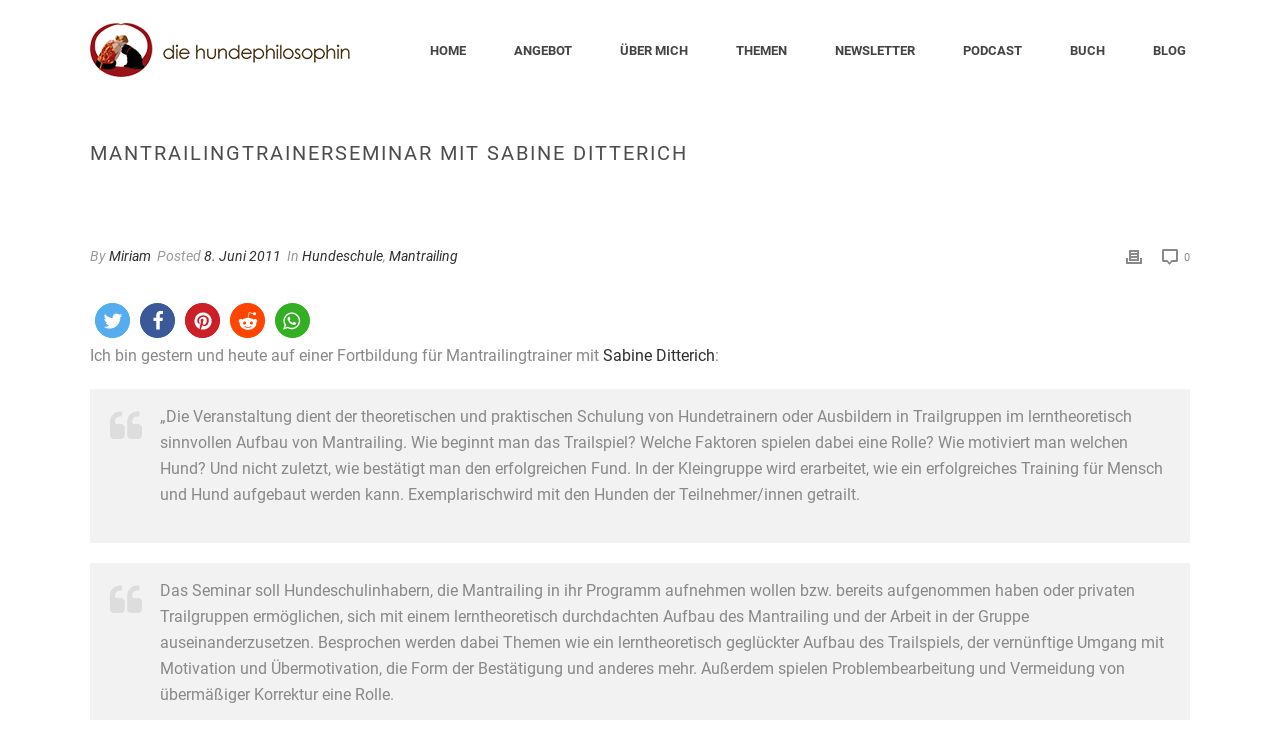

--- FILE ---
content_type: text/html; charset=UTF-8
request_url: https://www.diehundephilosophin.de/blog/mantrailing/mantrailingtrainerseminar/
body_size: 18449
content:
<!DOCTYPE html>
<html lang="de" >
<head>
		<meta charset="UTF-8" />

<!-- Diese Seite wurde optimiert mit wpSEO (https://www.wpseo.org). -->
<title>Mantrailingtrainerseminar mit Sabine Ditterich › Die Hundephilosophin  |   Hundeschule  |  Hundetraining  |  Miriam Arndt-Gabriel |  Markgraefler Land und Online</title>
<meta name="description" content="Ich bin gestern und heute auf einer Fortbildung für Mantrailingtrainer mit Sabine Ditterich: &quot;Die Veranstaltung dient der theoretischen und ..." />
<meta name="robots" content="index, follow" />
<link rel="canonical" href="https://www.diehundephilosophin.de/blog/mantrailing/mantrailingtrainerseminar/" />
<meta name="viewport" content="width=device-width, initial-scale=1.0, minimum-scale=1.0, maximum-scale=1.0, user-scalable=0" /><meta http-equiv="X-UA-Compatible" content="IE=edge,chrome=1" /><meta name="format-detection" content="telephone=no"><script type="text/javascript">var ajaxurl = "https://www.diehundephilosophin.de/wp-admin/admin-ajax.php";</script>

		<style id="critical-path-css" type="text/css">
			body,html{width:100%;height:100%;margin:0;padding:0}.page-preloader{top:0;left:0;z-index:999;position:fixed;height:100%;width:100%;text-align:center}.preloader-preview-area{animation-delay:-.2s;top:50%;-ms-transform:translateY(100%);transform:translateY(100%);margin-top:10px;max-height:calc(50% - 20px);opacity:1;width:100%;text-align:center;position:absolute}.preloader-logo{max-width:90%;top:50%;-ms-transform:translateY(-100%);transform:translateY(-100%);margin:-10px auto 0 auto;max-height:calc(50% - 20px);opacity:1;position:relative}.ball-pulse>div{width:15px;height:15px;border-radius:100%;margin:2px;animation-fill-mode:both;display:inline-block;animation:ball-pulse .75s infinite cubic-bezier(.2,.68,.18,1.08)}.ball-pulse>div:nth-child(1){animation-delay:-.36s}.ball-pulse>div:nth-child(2){animation-delay:-.24s}.ball-pulse>div:nth-child(3){animation-delay:-.12s}@keyframes ball-pulse{0%{transform:scale(1);opacity:1}45%{transform:scale(.1);opacity:.7}80%{transform:scale(1);opacity:1}}.ball-clip-rotate-pulse{position:relative;-ms-transform:translateY(-15px) translateX(-10px);transform:translateY(-15px) translateX(-10px);display:inline-block}.ball-clip-rotate-pulse>div{animation-fill-mode:both;position:absolute;top:0;left:0;border-radius:100%}.ball-clip-rotate-pulse>div:first-child{height:36px;width:36px;top:7px;left:-7px;animation:ball-clip-rotate-pulse-scale 1s 0s cubic-bezier(.09,.57,.49,.9) infinite}.ball-clip-rotate-pulse>div:last-child{position:absolute;width:50px;height:50px;left:-16px;top:-2px;background:0 0;border:2px solid;animation:ball-clip-rotate-pulse-rotate 1s 0s cubic-bezier(.09,.57,.49,.9) infinite;animation-duration:1s}@keyframes ball-clip-rotate-pulse-rotate{0%{transform:rotate(0) scale(1)}50%{transform:rotate(180deg) scale(.6)}100%{transform:rotate(360deg) scale(1)}}@keyframes ball-clip-rotate-pulse-scale{30%{transform:scale(.3)}100%{transform:scale(1)}}@keyframes square-spin{25%{transform:perspective(100px) rotateX(180deg) rotateY(0)}50%{transform:perspective(100px) rotateX(180deg) rotateY(180deg)}75%{transform:perspective(100px) rotateX(0) rotateY(180deg)}100%{transform:perspective(100px) rotateX(0) rotateY(0)}}.square-spin{display:inline-block}.square-spin>div{animation-fill-mode:both;width:50px;height:50px;animation:square-spin 3s 0s cubic-bezier(.09,.57,.49,.9) infinite}.cube-transition{position:relative;-ms-transform:translate(-25px,-25px);transform:translate(-25px,-25px);display:inline-block}.cube-transition>div{animation-fill-mode:both;width:15px;height:15px;position:absolute;top:-5px;left:-5px;animation:cube-transition 1.6s 0s infinite ease-in-out}.cube-transition>div:last-child{animation-delay:-.8s}@keyframes cube-transition{25%{transform:translateX(50px) scale(.5) rotate(-90deg)}50%{transform:translate(50px,50px) rotate(-180deg)}75%{transform:translateY(50px) scale(.5) rotate(-270deg)}100%{transform:rotate(-360deg)}}.ball-scale>div{border-radius:100%;margin:2px;animation-fill-mode:both;display:inline-block;height:60px;width:60px;animation:ball-scale 1s 0s ease-in-out infinite}@keyframes ball-scale{0%{transform:scale(0)}100%{transform:scale(1);opacity:0}}.line-scale>div{animation-fill-mode:both;display:inline-block;width:5px;height:50px;border-radius:2px;margin:2px}.line-scale>div:nth-child(1){animation:line-scale 1s -.5s infinite cubic-bezier(.2,.68,.18,1.08)}.line-scale>div:nth-child(2){animation:line-scale 1s -.4s infinite cubic-bezier(.2,.68,.18,1.08)}.line-scale>div:nth-child(3){animation:line-scale 1s -.3s infinite cubic-bezier(.2,.68,.18,1.08)}.line-scale>div:nth-child(4){animation:line-scale 1s -.2s infinite cubic-bezier(.2,.68,.18,1.08)}.line-scale>div:nth-child(5){animation:line-scale 1s -.1s infinite cubic-bezier(.2,.68,.18,1.08)}@keyframes line-scale{0%{transform:scaley(1)}50%{transform:scaley(.4)}100%{transform:scaley(1)}}.ball-scale-multiple{position:relative;-ms-transform:translateY(30px);transform:translateY(30px);display:inline-block}.ball-scale-multiple>div{border-radius:100%;animation-fill-mode:both;margin:2px;position:absolute;left:-30px;top:0;opacity:0;margin:0;width:50px;height:50px;animation:ball-scale-multiple 1s 0s linear infinite}.ball-scale-multiple>div:nth-child(2){animation-delay:-.2s}.ball-scale-multiple>div:nth-child(3){animation-delay:-.2s}@keyframes ball-scale-multiple{0%{transform:scale(0);opacity:0}5%{opacity:1}100%{transform:scale(1);opacity:0}}.ball-pulse-sync{display:inline-block}.ball-pulse-sync>div{width:15px;height:15px;border-radius:100%;margin:2px;animation-fill-mode:both;display:inline-block}.ball-pulse-sync>div:nth-child(1){animation:ball-pulse-sync .6s -.21s infinite ease-in-out}.ball-pulse-sync>div:nth-child(2){animation:ball-pulse-sync .6s -.14s infinite ease-in-out}.ball-pulse-sync>div:nth-child(3){animation:ball-pulse-sync .6s -70ms infinite ease-in-out}@keyframes ball-pulse-sync{33%{transform:translateY(10px)}66%{transform:translateY(-10px)}100%{transform:translateY(0)}}.transparent-circle{display:inline-block;border-top:.5em solid rgba(255,255,255,.2);border-right:.5em solid rgba(255,255,255,.2);border-bottom:.5em solid rgba(255,255,255,.2);border-left:.5em solid #fff;transform:translateZ(0);animation:transparent-circle 1.1s infinite linear;width:50px;height:50px;border-radius:50%}.transparent-circle:after{border-radius:50%;width:10em;height:10em}@keyframes transparent-circle{0%{transform:rotate(0)}100%{transform:rotate(360deg)}}.ball-spin-fade-loader{position:relative;top:-10px;left:-10px;display:inline-block}.ball-spin-fade-loader>div{width:15px;height:15px;border-radius:100%;margin:2px;animation-fill-mode:both;position:absolute;animation:ball-spin-fade-loader 1s infinite linear}.ball-spin-fade-loader>div:nth-child(1){top:25px;left:0;animation-delay:-.84s;-webkit-animation-delay:-.84s}.ball-spin-fade-loader>div:nth-child(2){top:17.05px;left:17.05px;animation-delay:-.72s;-webkit-animation-delay:-.72s}.ball-spin-fade-loader>div:nth-child(3){top:0;left:25px;animation-delay:-.6s;-webkit-animation-delay:-.6s}.ball-spin-fade-loader>div:nth-child(4){top:-17.05px;left:17.05px;animation-delay:-.48s;-webkit-animation-delay:-.48s}.ball-spin-fade-loader>div:nth-child(5){top:-25px;left:0;animation-delay:-.36s;-webkit-animation-delay:-.36s}.ball-spin-fade-loader>div:nth-child(6){top:-17.05px;left:-17.05px;animation-delay:-.24s;-webkit-animation-delay:-.24s}.ball-spin-fade-loader>div:nth-child(7){top:0;left:-25px;animation-delay:-.12s;-webkit-animation-delay:-.12s}.ball-spin-fade-loader>div:nth-child(8){top:17.05px;left:-17.05px;animation-delay:0s;-webkit-animation-delay:0s}@keyframes ball-spin-fade-loader{50%{opacity:.3;transform:scale(.4)}100%{opacity:1;transform:scale(1)}}		</style>

		<link rel="alternate" type="application/rss+xml" title="Die Hundephilosophin  |   Hundeschule  |  Hundetraining  |  Miriam Arndt-Gabriel |  Markgraefler Land und Online &raquo; Feed" href="https://www.diehundephilosophin.de/feed/" />
<link rel="alternate" type="application/rss+xml" title="Die Hundephilosophin  |   Hundeschule  |  Hundetraining  |  Miriam Arndt-Gabriel |  Markgraefler Land und Online &raquo; Kommentar-Feed" href="https://www.diehundephilosophin.de/comments/feed/" />

<link rel="shortcut icon" href="https://www.diehundephilosophin.de/wp-content/uploads/2018/05/favicon.png"  />
<link rel="alternate" type="application/rss+xml" title="Die Hundephilosophin  |   Hundeschule  |  Hundetraining  |  Miriam Arndt-Gabriel |  Markgraefler Land und Online &raquo; Mantrailingtrainerseminar mit Sabine Ditterich-Kommentar-Feed" href="https://www.diehundephilosophin.de/blog/mantrailing/mantrailingtrainerseminar/feed/" />
<script type="text/javascript">window.abb = {};php = {};window.PHP = {};PHP.ajax = "https://www.diehundephilosophin.de/wp-admin/admin-ajax.php";PHP.wp_p_id = "1357";var mk_header_parallax, mk_banner_parallax, mk_page_parallax, mk_footer_parallax, mk_body_parallax;var mk_images_dir = "https://www.diehundephilosophin.de/wp-content/themes/jupiter/assets/images",mk_theme_js_path = "https://www.diehundephilosophin.de/wp-content/themes/jupiter/assets/js",mk_theme_dir = "https://www.diehundephilosophin.de/wp-content/themes/jupiter",mk_captcha_placeholder = "Enter Captcha",mk_captcha_invalid_txt = "Invalid. Try again.",mk_captcha_correct_txt = "Captcha correct.",mk_responsive_nav_width = 1140,mk_vertical_header_back = "Back",mk_vertical_header_anim = "1",mk_check_rtl = true,mk_grid_width = 1140,mk_ajax_search_option = "disable",mk_preloader_bg_color = "#465d50",mk_accent_color = "#465d50",mk_go_to_top =  "true",mk_smooth_scroll =  "true",mk_show_background_video =  "true",mk_preloader_bar_color = "#465d50",mk_preloader_logo = "https://demos.artbees.net/jupiter/tiwaz/wp-content/uploads/sites/123/2016/08/logo-light.png";var mk_header_parallax = false,mk_banner_parallax = false,mk_footer_parallax = false,mk_body_parallax = false,mk_no_more_posts = "No More Posts",mk_typekit_id   = "",mk_google_fonts = [],mk_global_lazyload = true;</script><link rel='stylesheet' id='mailchimpSF_main_css-css' href='https://www.diehundephilosophin.de/?mcsf_action=main_css&#038;ver=6.1.9' type='text/css' media='all' />
<!--[if IE]>
<link rel='stylesheet' id='mailchimpSF_ie_css-css' href='https://www.diehundephilosophin.de/wp-content/plugins/mailchimp/css/ie.css?ver=6.1.9' type='text/css' media='all' />
<![endif]-->
<link rel='stylesheet' id='wp-block-library-css' href='https://www.diehundephilosophin.de/wp-includes/css/dist/block-library/style.min.css?ver=6.1.9' type='text/css' media='all' />
<style id='wp-block-library-theme-inline-css' type='text/css'>
.wp-block-audio figcaption{color:#555;font-size:13px;text-align:center}.is-dark-theme .wp-block-audio figcaption{color:hsla(0,0%,100%,.65)}.wp-block-audio{margin:0 0 1em}.wp-block-code{border:1px solid #ccc;border-radius:4px;font-family:Menlo,Consolas,monaco,monospace;padding:.8em 1em}.wp-block-embed figcaption{color:#555;font-size:13px;text-align:center}.is-dark-theme .wp-block-embed figcaption{color:hsla(0,0%,100%,.65)}.wp-block-embed{margin:0 0 1em}.blocks-gallery-caption{color:#555;font-size:13px;text-align:center}.is-dark-theme .blocks-gallery-caption{color:hsla(0,0%,100%,.65)}.wp-block-image figcaption{color:#555;font-size:13px;text-align:center}.is-dark-theme .wp-block-image figcaption{color:hsla(0,0%,100%,.65)}.wp-block-image{margin:0 0 1em}.wp-block-pullquote{border-top:4px solid;border-bottom:4px solid;margin-bottom:1.75em;color:currentColor}.wp-block-pullquote__citation,.wp-block-pullquote cite,.wp-block-pullquote footer{color:currentColor;text-transform:uppercase;font-size:.8125em;font-style:normal}.wp-block-quote{border-left:.25em solid;margin:0 0 1.75em;padding-left:1em}.wp-block-quote cite,.wp-block-quote footer{color:currentColor;font-size:.8125em;position:relative;font-style:normal}.wp-block-quote.has-text-align-right{border-left:none;border-right:.25em solid;padding-left:0;padding-right:1em}.wp-block-quote.has-text-align-center{border:none;padding-left:0}.wp-block-quote.is-large,.wp-block-quote.is-style-large,.wp-block-quote.is-style-plain{border:none}.wp-block-search .wp-block-search__label{font-weight:700}.wp-block-search__button{border:1px solid #ccc;padding:.375em .625em}:where(.wp-block-group.has-background){padding:1.25em 2.375em}.wp-block-separator.has-css-opacity{opacity:.4}.wp-block-separator{border:none;border-bottom:2px solid;margin-left:auto;margin-right:auto}.wp-block-separator.has-alpha-channel-opacity{opacity:1}.wp-block-separator:not(.is-style-wide):not(.is-style-dots){width:100px}.wp-block-separator.has-background:not(.is-style-dots){border-bottom:none;height:1px}.wp-block-separator.has-background:not(.is-style-wide):not(.is-style-dots){height:2px}.wp-block-table{margin:"0 0 1em 0"}.wp-block-table thead{border-bottom:3px solid}.wp-block-table tfoot{border-top:3px solid}.wp-block-table td,.wp-block-table th{word-break:normal}.wp-block-table figcaption{color:#555;font-size:13px;text-align:center}.is-dark-theme .wp-block-table figcaption{color:hsla(0,0%,100%,.65)}.wp-block-video figcaption{color:#555;font-size:13px;text-align:center}.is-dark-theme .wp-block-video figcaption{color:hsla(0,0%,100%,.65)}.wp-block-video{margin:0 0 1em}.wp-block-template-part.has-background{padding:1.25em 2.375em;margin-top:0;margin-bottom:0}
</style>
<link rel='stylesheet' id='classic-theme-styles-css' href='https://www.diehundephilosophin.de/wp-includes/css/classic-themes.min.css?ver=1' type='text/css' media='all' />
<style id='global-styles-inline-css' type='text/css'>
body{--wp--preset--color--black: #000000;--wp--preset--color--cyan-bluish-gray: #abb8c3;--wp--preset--color--white: #ffffff;--wp--preset--color--pale-pink: #f78da7;--wp--preset--color--vivid-red: #cf2e2e;--wp--preset--color--luminous-vivid-orange: #ff6900;--wp--preset--color--luminous-vivid-amber: #fcb900;--wp--preset--color--light-green-cyan: #7bdcb5;--wp--preset--color--vivid-green-cyan: #00d084;--wp--preset--color--pale-cyan-blue: #8ed1fc;--wp--preset--color--vivid-cyan-blue: #0693e3;--wp--preset--color--vivid-purple: #9b51e0;--wp--preset--gradient--vivid-cyan-blue-to-vivid-purple: linear-gradient(135deg,rgba(6,147,227,1) 0%,rgb(155,81,224) 100%);--wp--preset--gradient--light-green-cyan-to-vivid-green-cyan: linear-gradient(135deg,rgb(122,220,180) 0%,rgb(0,208,130) 100%);--wp--preset--gradient--luminous-vivid-amber-to-luminous-vivid-orange: linear-gradient(135deg,rgba(252,185,0,1) 0%,rgba(255,105,0,1) 100%);--wp--preset--gradient--luminous-vivid-orange-to-vivid-red: linear-gradient(135deg,rgba(255,105,0,1) 0%,rgb(207,46,46) 100%);--wp--preset--gradient--very-light-gray-to-cyan-bluish-gray: linear-gradient(135deg,rgb(238,238,238) 0%,rgb(169,184,195) 100%);--wp--preset--gradient--cool-to-warm-spectrum: linear-gradient(135deg,rgb(74,234,220) 0%,rgb(151,120,209) 20%,rgb(207,42,186) 40%,rgb(238,44,130) 60%,rgb(251,105,98) 80%,rgb(254,248,76) 100%);--wp--preset--gradient--blush-light-purple: linear-gradient(135deg,rgb(255,206,236) 0%,rgb(152,150,240) 100%);--wp--preset--gradient--blush-bordeaux: linear-gradient(135deg,rgb(254,205,165) 0%,rgb(254,45,45) 50%,rgb(107,0,62) 100%);--wp--preset--gradient--luminous-dusk: linear-gradient(135deg,rgb(255,203,112) 0%,rgb(199,81,192) 50%,rgb(65,88,208) 100%);--wp--preset--gradient--pale-ocean: linear-gradient(135deg,rgb(255,245,203) 0%,rgb(182,227,212) 50%,rgb(51,167,181) 100%);--wp--preset--gradient--electric-grass: linear-gradient(135deg,rgb(202,248,128) 0%,rgb(113,206,126) 100%);--wp--preset--gradient--midnight: linear-gradient(135deg,rgb(2,3,129) 0%,rgb(40,116,252) 100%);--wp--preset--duotone--dark-grayscale: url('#wp-duotone-dark-grayscale');--wp--preset--duotone--grayscale: url('#wp-duotone-grayscale');--wp--preset--duotone--purple-yellow: url('#wp-duotone-purple-yellow');--wp--preset--duotone--blue-red: url('#wp-duotone-blue-red');--wp--preset--duotone--midnight: url('#wp-duotone-midnight');--wp--preset--duotone--magenta-yellow: url('#wp-duotone-magenta-yellow');--wp--preset--duotone--purple-green: url('#wp-duotone-purple-green');--wp--preset--duotone--blue-orange: url('#wp-duotone-blue-orange');--wp--preset--font-size--small: 13px;--wp--preset--font-size--medium: 20px;--wp--preset--font-size--large: 36px;--wp--preset--font-size--x-large: 42px;--wp--preset--spacing--20: 0.44rem;--wp--preset--spacing--30: 0.67rem;--wp--preset--spacing--40: 1rem;--wp--preset--spacing--50: 1.5rem;--wp--preset--spacing--60: 2.25rem;--wp--preset--spacing--70: 3.38rem;--wp--preset--spacing--80: 5.06rem;}:where(.is-layout-flex){gap: 0.5em;}body .is-layout-flow > .alignleft{float: left;margin-inline-start: 0;margin-inline-end: 2em;}body .is-layout-flow > .alignright{float: right;margin-inline-start: 2em;margin-inline-end: 0;}body .is-layout-flow > .aligncenter{margin-left: auto !important;margin-right: auto !important;}body .is-layout-constrained > .alignleft{float: left;margin-inline-start: 0;margin-inline-end: 2em;}body .is-layout-constrained > .alignright{float: right;margin-inline-start: 2em;margin-inline-end: 0;}body .is-layout-constrained > .aligncenter{margin-left: auto !important;margin-right: auto !important;}body .is-layout-constrained > :where(:not(.alignleft):not(.alignright):not(.alignfull)){max-width: var(--wp--style--global--content-size);margin-left: auto !important;margin-right: auto !important;}body .is-layout-constrained > .alignwide{max-width: var(--wp--style--global--wide-size);}body .is-layout-flex{display: flex;}body .is-layout-flex{flex-wrap: wrap;align-items: center;}body .is-layout-flex > *{margin: 0;}:where(.wp-block-columns.is-layout-flex){gap: 2em;}.has-black-color{color: var(--wp--preset--color--black) !important;}.has-cyan-bluish-gray-color{color: var(--wp--preset--color--cyan-bluish-gray) !important;}.has-white-color{color: var(--wp--preset--color--white) !important;}.has-pale-pink-color{color: var(--wp--preset--color--pale-pink) !important;}.has-vivid-red-color{color: var(--wp--preset--color--vivid-red) !important;}.has-luminous-vivid-orange-color{color: var(--wp--preset--color--luminous-vivid-orange) !important;}.has-luminous-vivid-amber-color{color: var(--wp--preset--color--luminous-vivid-amber) !important;}.has-light-green-cyan-color{color: var(--wp--preset--color--light-green-cyan) !important;}.has-vivid-green-cyan-color{color: var(--wp--preset--color--vivid-green-cyan) !important;}.has-pale-cyan-blue-color{color: var(--wp--preset--color--pale-cyan-blue) !important;}.has-vivid-cyan-blue-color{color: var(--wp--preset--color--vivid-cyan-blue) !important;}.has-vivid-purple-color{color: var(--wp--preset--color--vivid-purple) !important;}.has-black-background-color{background-color: var(--wp--preset--color--black) !important;}.has-cyan-bluish-gray-background-color{background-color: var(--wp--preset--color--cyan-bluish-gray) !important;}.has-white-background-color{background-color: var(--wp--preset--color--white) !important;}.has-pale-pink-background-color{background-color: var(--wp--preset--color--pale-pink) !important;}.has-vivid-red-background-color{background-color: var(--wp--preset--color--vivid-red) !important;}.has-luminous-vivid-orange-background-color{background-color: var(--wp--preset--color--luminous-vivid-orange) !important;}.has-luminous-vivid-amber-background-color{background-color: var(--wp--preset--color--luminous-vivid-amber) !important;}.has-light-green-cyan-background-color{background-color: var(--wp--preset--color--light-green-cyan) !important;}.has-vivid-green-cyan-background-color{background-color: var(--wp--preset--color--vivid-green-cyan) !important;}.has-pale-cyan-blue-background-color{background-color: var(--wp--preset--color--pale-cyan-blue) !important;}.has-vivid-cyan-blue-background-color{background-color: var(--wp--preset--color--vivid-cyan-blue) !important;}.has-vivid-purple-background-color{background-color: var(--wp--preset--color--vivid-purple) !important;}.has-black-border-color{border-color: var(--wp--preset--color--black) !important;}.has-cyan-bluish-gray-border-color{border-color: var(--wp--preset--color--cyan-bluish-gray) !important;}.has-white-border-color{border-color: var(--wp--preset--color--white) !important;}.has-pale-pink-border-color{border-color: var(--wp--preset--color--pale-pink) !important;}.has-vivid-red-border-color{border-color: var(--wp--preset--color--vivid-red) !important;}.has-luminous-vivid-orange-border-color{border-color: var(--wp--preset--color--luminous-vivid-orange) !important;}.has-luminous-vivid-amber-border-color{border-color: var(--wp--preset--color--luminous-vivid-amber) !important;}.has-light-green-cyan-border-color{border-color: var(--wp--preset--color--light-green-cyan) !important;}.has-vivid-green-cyan-border-color{border-color: var(--wp--preset--color--vivid-green-cyan) !important;}.has-pale-cyan-blue-border-color{border-color: var(--wp--preset--color--pale-cyan-blue) !important;}.has-vivid-cyan-blue-border-color{border-color: var(--wp--preset--color--vivid-cyan-blue) !important;}.has-vivid-purple-border-color{border-color: var(--wp--preset--color--vivid-purple) !important;}.has-vivid-cyan-blue-to-vivid-purple-gradient-background{background: var(--wp--preset--gradient--vivid-cyan-blue-to-vivid-purple) !important;}.has-light-green-cyan-to-vivid-green-cyan-gradient-background{background: var(--wp--preset--gradient--light-green-cyan-to-vivid-green-cyan) !important;}.has-luminous-vivid-amber-to-luminous-vivid-orange-gradient-background{background: var(--wp--preset--gradient--luminous-vivid-amber-to-luminous-vivid-orange) !important;}.has-luminous-vivid-orange-to-vivid-red-gradient-background{background: var(--wp--preset--gradient--luminous-vivid-orange-to-vivid-red) !important;}.has-very-light-gray-to-cyan-bluish-gray-gradient-background{background: var(--wp--preset--gradient--very-light-gray-to-cyan-bluish-gray) !important;}.has-cool-to-warm-spectrum-gradient-background{background: var(--wp--preset--gradient--cool-to-warm-spectrum) !important;}.has-blush-light-purple-gradient-background{background: var(--wp--preset--gradient--blush-light-purple) !important;}.has-blush-bordeaux-gradient-background{background: var(--wp--preset--gradient--blush-bordeaux) !important;}.has-luminous-dusk-gradient-background{background: var(--wp--preset--gradient--luminous-dusk) !important;}.has-pale-ocean-gradient-background{background: var(--wp--preset--gradient--pale-ocean) !important;}.has-electric-grass-gradient-background{background: var(--wp--preset--gradient--electric-grass) !important;}.has-midnight-gradient-background{background: var(--wp--preset--gradient--midnight) !important;}.has-small-font-size{font-size: var(--wp--preset--font-size--small) !important;}.has-medium-font-size{font-size: var(--wp--preset--font-size--medium) !important;}.has-large-font-size{font-size: var(--wp--preset--font-size--large) !important;}.has-x-large-font-size{font-size: var(--wp--preset--font-size--x-large) !important;}
.wp-block-navigation a:where(:not(.wp-element-button)){color: inherit;}
:where(.wp-block-columns.is-layout-flex){gap: 2em;}
.wp-block-pullquote{font-size: 1.5em;line-height: 1.6;}
</style>
<link rel='stylesheet' id='theme-styles-css' href='https://www.diehundephilosophin.de/wp-content/themes/jupiter/assets/stylesheet/min/full-styles.6.10.2.css?ver=1670242004' type='text/css' media='all' />
<style id='theme-styles-inline-css' type='text/css'>

			#wpadminbar {
				-webkit-backface-visibility: hidden;
				backface-visibility: hidden;
				-webkit-perspective: 1000;
				-ms-perspective: 1000;
				perspective: 1000;
				-webkit-transform: translateZ(0px);
				-ms-transform: translateZ(0px);
				transform: translateZ(0px);
			}
			@media screen and (max-width: 600px) {
				#wpadminbar {
					position: fixed !important;
				}
			}
		
body { background-color:#fff; } .hb-custom-header #mk-page-introduce, .mk-header { background-color:#ffffff;background-size:cover;-webkit-background-size:cover;-moz-background-size:cover; } .hb-custom-header > div, .mk-header-bg { background-color:#fff; } .mk-classic-nav-bg { background-color:#fff; } .master-holder-bg { background-color:#fff; } #mk-footer { background-color:#f3a00e; } #mk-boxed-layout { -webkit-box-shadow:0 0 0px rgba(0, 0, 0, 0); -moz-box-shadow:0 0 0px rgba(0, 0, 0, 0); box-shadow:0 0 0px rgba(0, 0, 0, 0); } .mk-news-tab .mk-tabs-tabs .is-active a, .mk-fancy-title.pattern-style span, .mk-fancy-title.pattern-style.color-gradient span:after, .page-bg-color { background-color:#fff; } .page-title { font-size:20px; color:#4d4d4d; text-transform:uppercase; font-weight:400; letter-spacing:2px; } .page-subtitle { font-size:14px; line-height:100%; color:#a3a3a3; font-size:14px; text-transform:none; } .mk-header.sticky-style-fixed.a-sticky .mk-header-holder{ border-bottom:1px solid #bcbcbc; } .header-style-1 .mk-header-padding-wrapper, .header-style-2 .mk-header-padding-wrapper, .header-style-3 .mk-header-padding-wrapper { padding-top:101px; } .mk-process-steps[max-width~="950px"] ul::before { display:none !important; } .mk-process-steps[max-width~="950px"] li { margin-bottom:30px !important; width:100% !important; text-align:center; } .mk-event-countdown-ul[max-width~="750px"] li { width:90%; display:block; margin:0 auto 15px; } body { font-family:Arial, Helvetica, sans-serif } @font-face { font-family:'star'; src:url('https://www.diehundephilosophin.de/wp-content/themes/jupiter/assets/stylesheet/fonts/star/font.eot'); src:url('https://www.diehundephilosophin.de/wp-content/themes/jupiter/assets/stylesheet/fonts/star/font.eot?#iefix') format('embedded-opentype'), url('https://www.diehundephilosophin.de/wp-content/themes/jupiter/assets/stylesheet/fonts/star/font.woff') format('woff'), url('https://www.diehundephilosophin.de/wp-content/themes/jupiter/assets/stylesheet/fonts/star/font.ttf') format('truetype'), url('https://www.diehundephilosophin.de/wp-content/themes/jupiter/assets/stylesheet/fonts/star/font.svg#star') format('svg'); font-weight:normal; font-style:normal; } @font-face { font-family:'WooCommerce'; src:url('https://www.diehundephilosophin.de/wp-content/themes/jupiter/assets/stylesheet/fonts/woocommerce/font.eot'); src:url('https://www.diehundephilosophin.de/wp-content/themes/jupiter/assets/stylesheet/fonts/woocommerce/font.eot?#iefix') format('embedded-opentype'), url('https://www.diehundephilosophin.de/wp-content/themes/jupiter/assets/stylesheet/fonts/woocommerce/font.woff') format('woff'), url('https://www.diehundephilosophin.de/wp-content/themes/jupiter/assets/stylesheet/fonts/woocommerce/font.ttf') format('truetype'), url('https://www.diehundephilosophin.de/wp-content/themes/jupiter/assets/stylesheet/fonts/woocommerce/font.svg#WooCommerce') format('svg'); font-weight:normal; font-style:normal; }.mk-desktop-logo{ max-width:363px !important; } div.image-hover-overlay { display:none !important; } .mk-love-this { display:none !important; } body, p, .mk-button, h1, h2, h3, h4, h5, h6 .mk-footer-copyright, .menu-item-link { font-family:'Roboto', sans-serif!important; } .mk-fancy-title { font-family:'Oswald', sans-serif!important; } .mk-blockquote h2 { font-family:'Architects Daughter', sans-serif!important; } .vc_cta3-content-header h4{ margin-bottom:32px !important; } h1, h2, h3, h4, h5, h6 { word-wrap:normal!important; } @font-face { font-family:'Roboto'; font-style:normal; font-weight:100; src:url('https://www.diehundephilosophin.de/fonts/roboto-v30-latin-100.eot'); src:local(''), url('https://www.diehundephilosophin.de/fonts/roboto-v30-latin-100.eot?#iefix') format('embedded-opentype'), url('https://www.diehundephilosophin.de/fonts/roboto-v30-latin-100.woff2') format('woff2'), url('https://www.diehundephilosophin.de/fonts/roboto-v30-latin-100.woff') format('woff'), url('https://www.diehundephilosophin.de/fonts/roboto-v30-latin-100.ttf') format('truetype'), url('https://www.diehundephilosophin.de/fonts/roboto-v30-latin-100.svg#Roboto') format('svg'); } @font-face { font-family:'Roboto'; font-style:italic; font-weight:100; src:url('https://www.diehundephilosophin.de/fonts/roboto-v30-latin-100italic.eot'); src:local(''), url('https://www.diehundephilosophin.de/fonts/roboto-v30-latin-100italic.eot?#iefix') format('embedded-opentype'), url('https://www.diehundephilosophin.de/fonts/roboto-v30-latin-100italic.woff2') format('woff2'), url('https://www.diehundephilosophin.de/fonts/roboto-v30-latin-100italic.woff') format('woff'), url('https://www.diehundephilosophin.de/fonts/roboto-v30-latin-100italic.ttf') format('truetype'), url('https://www.diehundephilosophin.de/fonts/roboto-v30-latin-100italic.svg#Roboto') format('svg'); } @font-face { font-family:'Roboto'; font-style:normal; font-weight:300; src:url('https://www.diehundephilosophin.de/fonts/roboto-v30-latin-300.eot'); src:local(''), url('https://www.diehundephilosophin.de/fonts/roboto-v30-latin-300.eot?#iefix') format('embedded-opentype'), url('https://www.diehundephilosophin.de/fonts/roboto-v30-latin-300.woff2') format('woff2'), url('https://www.diehundephilosophin.de/fonts/roboto-v30-latin-300.woff') format('woff'), url('https://www.diehundephilosophin.de/fonts/roboto-v30-latin-300.ttf') format('truetype'), url('https://www.diehundephilosophin.de/fonts/roboto-v30-latin-300.svg#Roboto') format('svg'); } @font-face { font-family:'Roboto'; font-style:italic; font-weight:300; src:url('https://www.diehundephilosophin.de/fonts/roboto-v30-latin-300italic.eot'); src:local(''), url('https://www.diehundephilosophin.de/fonts/roboto-v30-latin-300italic.eot?#iefix') format('embedded-opentype'), url('https://www.diehundephilosophin.de/fonts/roboto-v30-latin-300italic.woff2') format('woff2'), url('https://www.diehundephilosophin.de/fonts/roboto-v30-latin-300italic.woff') format('woff'), url('https://www.diehundephilosophin.de/fonts/roboto-v30-latin-300italic.ttf') format('truetype'), url('https://www.diehundephilosophin.de/fonts/roboto-v30-latin-300italic.svg#Roboto') format('svg'); } @font-face { font-family:'Roboto'; font-style:normal; font-weight:400; src:url('https://www.diehundephilosophin.de/fonts/roboto-v30-latin-regular.eot'); src:local(''), url('https://www.diehundephilosophin.de/fonts/roboto-v30-latin-regular.eot?#iefix') format('embedded-opentype'), url('https://www.diehundephilosophin.de/fonts/roboto-v30-latin-regular.woff2') format('woff2'), url('https://www.diehundephilosophin.de/fonts/roboto-v30-latin-regular.woff') format('woff'), url('https://www.diehundephilosophin.de/fonts/roboto-v30-latin-regular.ttf') format('truetype'), url('https://www.diehundephilosophin.de/fonts/roboto-v30-latin-regular.svg#Roboto') format('svg'); } @font-face { font-family:'Roboto'; font-style:italic; font-weight:400; src:url('https://www.diehundephilosophin.de/fonts/roboto-v30-latin-italic.eot'); src:local(''), url('https://www.diehundephilosophin.de/fonts/roboto-v30-latin-italic.eot?#iefix') format('embedded-opentype'), url('https://www.diehundephilosophin.de/fonts/roboto-v30-latin-italic.woff2') format('woff2'), url('https://www.diehundephilosophin.de/fonts/roboto-v30-latin-italic.woff') format('woff'), url('https://www.diehundephilosophin.de/fonts/roboto-v30-latin-italic.ttf') format('truetype'), url('https://www.diehundephilosophin.de/fonts/roboto-v30-latin-italic.svg#Roboto') format('svg'); } @font-face { font-family:'Roboto'; font-style:normal; font-weight:500; src:url('https://www.diehundephilosophin.de/fonts/roboto-v30-latin-500.eot'); src:local(''), url('https://www.diehundephilosophin.de/fonts/roboto-v30-latin-500.eot?#iefix') format('embedded-opentype'), url('https://www.diehundephilosophin.de/fonts/roboto-v30-latin-500.woff2') format('woff2'), url('https://www.diehundephilosophin.de/fonts/roboto-v30-latin-500.woff') format('woff'), url('https://www.diehundephilosophin.de/fonts/roboto-v30-latin-500.ttf') format('truetype'), url('https://www.diehundephilosophin.de/fonts/roboto-v30-latin-500.svg#Roboto') format('svg'); } @font-face { font-family:'Roboto'; font-style:normal; font-weight:700; src:url('https://www.diehundephilosophin.de/fonts/roboto-v30-latin-700.eot'); src:local(''), url('https://www.diehundephilosophin.de/fonts/roboto-v30-latin-700.eot?#iefix') format('embedded-opentype'), url('https://www.diehundephilosophin.de/fonts/roboto-v30-latin-700.woff2') format('woff2'), url('https://www.diehundephilosophin.de/fonts/roboto-v30-latin-700.woff') format('woff'), url('https://www.diehundephilosophin.de/fonts/roboto-v30-latin-700.ttf') format('truetype'), url('https://www.diehundephilosophin.de/fonts/roboto-v30-latin-700.svg#Roboto') format('svg'); } @font-face { font-family:'Roboto'; font-style:italic; font-weight:500; src:url('https://www.diehundephilosophin.de/fonts/roboto-v30-latin-500italic.eot'); src:local(''), url('https://www.diehundephilosophin.de/fonts/roboto-v30-latin-500italic.eot?#iefix') format('embedded-opentype'), url('https://www.diehundephilosophin.de/fonts/roboto-v30-latin-500italic.woff2') format('woff2'), url('https://www.diehundephilosophin.de/fonts/roboto-v30-latin-500italic.woff') format('woff'), url('https://www.diehundephilosophin.de/fonts/roboto-v30-latin-500italic.ttf') format('truetype'), url('https://www.diehundephilosophin.de/fonts/roboto-v30-latin-500italic.svg#Roboto') format('svg'); } @font-face { font-family:'Roboto'; font-style:italic; font-weight:700; src:url('https://www.diehundephilosophin.de/fonts/roboto-v30-latin-700italic.eot'); src:local(''), url('https://www.diehundephilosophin.de/fonts/roboto-v30-latin-700italic.eot?#iefix') format('embedded-opentype'), url('https://www.diehundephilosophin.de/fonts/roboto-v30-latin-700italic.woff2') format('woff2'), url('https://www.diehundephilosophin.de/fonts/roboto-v30-latin-700italic.woff') format('woff'), url('https://www.diehundephilosophin.de/fonts/roboto-v30-latin-700italic.ttf') format('truetype'), url('https://www.diehundephilosophin.de/fonts/roboto-v30-latin-700italic.svg#Roboto') format('svg'); } @font-face { font-family:'Roboto'; font-style:normal; font-weight:900; src:url('https://www.diehundephilosophin.de/fonts/roboto-v30-latin-900.eot'); src:local(''), url('https://www.diehundephilosophin.de/fonts/roboto-v30-latin-900.eot?#iefix') format('embedded-opentype'), url('https://www.diehundephilosophin.de/fonts/roboto-v30-latin-900.woff2') format('woff2'), url('https://www.diehundephilosophin.de/fonts/roboto-v30-latin-900.woff') format('woff'), url('https://www.diehundephilosophin.de/fonts/roboto-v30-latin-900.ttf') format('truetype'), url('https://www.diehundephilosophin.de/fonts/roboto-v30-latin-900.svg#Roboto') format('svg'); } @font-face { font-family:'Roboto'; font-style:italic; font-weight:900; src:url('https://www.diehundephilosophin.de/fonts/roboto-v30-latin-900italic.eot'); src:local(''), url('https://www.diehundephilosophin.de/fonts/roboto-v30-latin-900italic.eot?#iefix') format('embedded-opentype'), url('https://www.diehundephilosophin.de/fonts/roboto-v30-latin-900italic.woff2') format('woff2'), url('https://www.diehundephilosophin.de/fonts/roboto-v30-latin-900italic.woff') format('woff'), url('https://www.diehundephilosophin.de/fonts/roboto-v30-latin-900italic.ttf') format('truetype'), url('https://www.diehundephilosophin.de/fonts/roboto-v30-latin-900italic.svg#Roboto') format('svg'); } @font-face { font-family:'Oswald'; font-style:normal; font-weight:300; src:url('https://www.diehundephilosophin.de/fonts/oswald-v49-latin-300.eot'); src:local(''), url('https://www.diehundephilosophin.de/fonts/oswald-v49-latin-300.eot?#iefix') format('embedded-opentype'), url('https://www.diehundephilosophin.de/fonts/oswald-v49-latin-300.woff2') format('woff2'), url('https://www.diehundephilosophin.de/fonts/oswald-v49-latin-300.woff') format('woff'), url('https://www.diehundephilosophin.de/fonts/oswald-v49-latin-300.ttf') format('truetype'), url('https://www.diehundephilosophin.de/fonts/oswald-v49-latin-300.svg#Oswald') format('svg'); } @font-face { font-family:'Oswald'; font-style:normal; font-weight:200; src:url('https://www.diehundephilosophin.de/fonts/oswald-v49-latin-200.eot'); src:local(''), url('https://www.diehundephilosophin.de/fonts/oswald-v49-latin-200.eot?#iefix') format('embedded-opentype'), url('https://www.diehundephilosophin.de/fonts/oswald-v49-latin-200.woff2') format('woff2'), url('https://www.diehundephilosophin.de/fonts/oswald-v49-latin-200.woff') format('woff'), url('https://www.diehundephilosophin.de/fonts/oswald-v49-latin-200.ttf') format('truetype'), url('https://www.diehundephilosophin.de/fonts/oswald-v49-latin-200.svg#Oswald') format('svg'); } @font-face { font-family:'Oswald'; font-style:normal; font-weight:400; src:url('https://www.diehundephilosophin.de/fonts/oswald-v49-latin-regular.eot'); src:local(''), url('https://www.diehundephilosophin.de/fonts/oswald-v49-latin-regular.eot?#iefix') format('embedded-opentype'), url('https://www.diehundephilosophin.de/fonts/oswald-v49-latin-regular.woff2') format('woff2'), url('https://www.diehundephilosophin.de/fonts/oswald-v49-latin-regular.woff') format('woff'), url('https://www.diehundephilosophin.de/fonts/oswald-v49-latin-regular.ttf') format('truetype'), url('https://www.diehundephilosophin.de/fonts/oswald-v49-latin-regular.svg#Oswald') format('svg'); } @font-face { font-family:'Oswald'; font-style:normal; font-weight:500; src:url('https://www.diehundephilosophin.de/fonts/oswald-v49-latin-500.eot'); src:local(''), url('https://www.diehundephilosophin.de/fonts/oswald-v49-latin-500.eot?#iefix') format('embedded-opentype'), url('https://www.diehundephilosophin.de/fonts/oswald-v49-latin-500.woff2') format('woff2'), url('https://www.diehundephilosophin.de/fonts/oswald-v49-latin-500.woff') format('woff'), url('https://www.diehundephilosophin.de/fonts/oswald-v49-latin-500.ttf') format('truetype'), url('https://www.diehundephilosophin.de/fonts/oswald-v49-latin-500.svg#Oswald') format('svg'); } @font-face { font-family:'Oswald'; font-style:normal; font-weight:600; src:url('https://www.diehundephilosophin.de/fonts/oswald-v49-latin-600.eot'); src:local(''), url('https://www.diehundephilosophin.de/fonts/oswald-v49-latin-600.eot?#iefix') format('embedded-opentype'), url('https://www.diehundephilosophin.de/fonts/oswald-v49-latin-600.woff2') format('woff2'), url('https://www.diehundephilosophin.de/fonts/oswald-v49-latin-600.woff') format('woff'), url('https://www.diehundephilosophin.de/fonts/oswald-v49-latin-600.ttf') format('truetype'), url('https://www.diehundephilosophin.de/fonts/oswald-v49-latin-600.svg#Oswald') format('svg'); } @font-face { font-family:'Oswald'; font-style:normal; font-weight:700; src:url('https://www.diehundephilosophin.de/fonts/oswald-v49-latin-700.eot'); src:local(''), url('https://www.diehundephilosophin.de/fonts/oswald-v49-latin-700.eot?#iefix') format('embedded-opentype'), url('https://www.diehundephilosophin.de/fonts/oswald-v49-latin-700.woff2') format('woff2'), url('https://www.diehundephilosophin.de/fonts/oswald-v49-latin-700.woff') format('woff'), url('https://www.diehundephilosophin.de/fonts/oswald-v49-latin-700.ttf') format('truetype'), url('https://www.diehundephilosophin.de/fonts/oswald-v49-latin-700.svg#Oswald') format('svg'); } @font-face { font-family:'Architects Daughter'; font-style:normal; font-weight:400; src:url('https://www.diehundephilosophin.de/fonts/architects-daughter-v18-latin-regular.eot'); src:local(''), url('https://www.diehundephilosophin.de/fonts/architects-daughter-v18-latin-regular.eot?#iefix') format('embedded-opentype'), url('https://www.diehundephilosophin.de/fonts/architects-daughter-v18-latin-regular.woff2') format('woff2'), url('https://www.diehundephilosophin.de/fonts/architects-daughter-v18-latin-regular.woff') format('woff'), url('https://www.diehundephilosophin.de/fonts/architects-daughter-v18-latin-regular.ttf') format('truetype'), url('https://www.diehundephilosophin.de/fonts/architects-daughter-v18-latin-regular.svg#ArchitectsDaughter') format('svg'); }
</style>
<link rel='stylesheet' id='mkhb-render-css' href='https://www.diehundephilosophin.de/wp-content/themes/jupiter/header-builder/includes/assets/css/mkhb-render.css?ver=6.10.2' type='text/css' media='all' />
<link rel='stylesheet' id='mkhb-row-css' href='https://www.diehundephilosophin.de/wp-content/themes/jupiter/header-builder/includes/assets/css/mkhb-row.css?ver=6.10.2' type='text/css' media='all' />
<link rel='stylesheet' id='mkhb-column-css' href='https://www.diehundephilosophin.de/wp-content/themes/jupiter/header-builder/includes/assets/css/mkhb-column.css?ver=6.10.2' type='text/css' media='all' />
<link rel='stylesheet' id='borlabs-cookie-css' href='https://www.diehundephilosophin.de/wp-content/cache/borlabs-cookie/borlabs-cookie_1_de.css?ver=2.2.61-25' type='text/css' media='all' />
<link rel='stylesheet' id='theme-options-css' href='https://www.diehundephilosophin.de/wp-content/uploads/mk_assets/theme-options-production-1764253610.css?ver=1764253607' type='text/css' media='all' />
<link rel='stylesheet' id='jupiter-donut-shortcodes-css' href='https://www.diehundephilosophin.de/wp-content/plugins/jupiter-donut/assets/css/shortcodes-styles.min.css?ver=1.4.2' type='text/css' media='all' />
<link rel='stylesheet' id='mk-style-css' href='https://www.diehundephilosophin.de/wp-content/themes/jupiter-child/style.css?ver=6.1.9' type='text/css' media='all' />
<script type='text/javascript' src='https://www.diehundephilosophin.de/wp-includes/js/jquery/jquery.min.js?ver=3.6.1' id='jquery-core-js'></script>
<script type='text/javascript' src='https://www.diehundephilosophin.de/wp-includes/js/jquery/jquery-migrate.min.js?ver=3.3.2' id='jquery-migrate-js'></script>
<script type='text/javascript' src='https://www.diehundephilosophin.de/wp-content/plugins/mailchimp/js/scrollTo.js?ver=1.5.8' id='jquery_scrollto-js'></script>
<script type='text/javascript' src='https://www.diehundephilosophin.de/wp-includes/js/jquery/jquery.form.min.js?ver=4.3.0' id='jquery-form-js'></script>
<script type='text/javascript' id='mailchimpSF_main_js-js-extra'>
/* <![CDATA[ */
var mailchimpSF = {"ajax_url":"https:\/\/www.diehundephilosophin.de\/"};
/* ]]> */
</script>
<script type='text/javascript' src='https://www.diehundephilosophin.de/wp-content/plugins/mailchimp/js/mailchimp.js?ver=1.5.8' id='mailchimpSF_main_js-js'></script>
<link rel="https://api.w.org/" href="https://www.diehundephilosophin.de/wp-json/" /><link rel="alternate" type="application/json" href="https://www.diehundephilosophin.de/wp-json/wp/v2/posts/1357" /><link rel="EditURI" type="application/rsd+xml" title="RSD" href="https://www.diehundephilosophin.de/xmlrpc.php?rsd" />
<link rel="wlwmanifest" type="application/wlwmanifest+xml" href="https://www.diehundephilosophin.de/wp-includes/wlwmanifest.xml" />
<meta name="generator" content="WordPress 6.1.9" />
<link rel='shortlink' href='https://www.diehundephilosophin.de/?p=1357' />
<link rel="alternate" type="application/json+oembed" href="https://www.diehundephilosophin.de/wp-json/oembed/1.0/embed?url=https%3A%2F%2Fwww.diehundephilosophin.de%2Fblog%2Fmantrailing%2Fmantrailingtrainerseminar%2F" />
<link rel="alternate" type="text/xml+oembed" href="https://www.diehundephilosophin.de/wp-json/oembed/1.0/embed?url=https%3A%2F%2Fwww.diehundephilosophin.de%2Fblog%2Fmantrailing%2Fmantrailingtrainerseminar%2F&#038;format=xml" />
<meta itemprop="author" content="Miriam" /><meta itemprop="datePublished" content="8. Juni 2011" /><meta itemprop="dateModified" content="17. November 2021" /><meta itemprop="publisher" content="Die Hundephilosophin  |   Hundeschule  |  Hundetraining  |  Miriam Arndt-Gabriel |  Markgraefler Land und Online" /><meta property="og:site_name" content="Die Hundephilosophin  |   Hundeschule  |  Hundetraining  |  Miriam Arndt-Gabriel |  Markgraefler Land und Online"/><meta property="og:image" content="https://www.diehundephilosophin.de/wp-content/uploads/2013/10/IMG_9968.jpg"/><meta property="og:url" content="https://www.diehundephilosophin.de/blog/mantrailing/mantrailingtrainerseminar/"/><meta property="og:title" content="Mantrailingtrainerseminar mit Sabine Ditterich"/><meta property="og:description" content="Ich bin gestern und heute auf einer Fortbildung für Mantrailingtrainer mit Sabine Ditterich: &#8222;Die Veranstaltung dient der theoretischen und praktischen Schulung von Hundetrainern oder Ausbildern in Trailgruppen im lerntheoretisch sinnvollen Aufbau von Mantrailing. Wie beginnt man das Trailspiel? Welche Faktoren spielen dabei eine Rolle? Wie motiviert man welchen Hund? Und nicht zuletzt, wie bestätigt man [&hellip;]"/><meta property="og:type" content="article"/><script> var isTest = false; </script><meta name="generator" content="Powered by WPBakery Page Builder - drag and drop page builder for WordPress."/>
<meta name="generator" content="Jupiter Child Theme " /><noscript><style> .wpb_animate_when_almost_visible { opacity: 1; }</style></noscript>	</head>

<body class="post-template-default single single-post postid-1357 single-format-standard wpb-js-composer js-comp-ver-6.10.0 vc_responsive" itemscope="itemscope" itemtype="https://schema.org/WebPage"  data-adminbar="">
	<svg xmlns="http://www.w3.org/2000/svg" viewBox="0 0 0 0" width="0" height="0" focusable="false" role="none" style="visibility: hidden; position: absolute; left: -9999px; overflow: hidden;" ><defs><filter id="wp-duotone-dark-grayscale"><feColorMatrix color-interpolation-filters="sRGB" type="matrix" values=" .299 .587 .114 0 0 .299 .587 .114 0 0 .299 .587 .114 0 0 .299 .587 .114 0 0 " /><feComponentTransfer color-interpolation-filters="sRGB" ><feFuncR type="table" tableValues="0 0.49803921568627" /><feFuncG type="table" tableValues="0 0.49803921568627" /><feFuncB type="table" tableValues="0 0.49803921568627" /><feFuncA type="table" tableValues="1 1" /></feComponentTransfer><feComposite in2="SourceGraphic" operator="in" /></filter></defs></svg><svg xmlns="http://www.w3.org/2000/svg" viewBox="0 0 0 0" width="0" height="0" focusable="false" role="none" style="visibility: hidden; position: absolute; left: -9999px; overflow: hidden;" ><defs><filter id="wp-duotone-grayscale"><feColorMatrix color-interpolation-filters="sRGB" type="matrix" values=" .299 .587 .114 0 0 .299 .587 .114 0 0 .299 .587 .114 0 0 .299 .587 .114 0 0 " /><feComponentTransfer color-interpolation-filters="sRGB" ><feFuncR type="table" tableValues="0 1" /><feFuncG type="table" tableValues="0 1" /><feFuncB type="table" tableValues="0 1" /><feFuncA type="table" tableValues="1 1" /></feComponentTransfer><feComposite in2="SourceGraphic" operator="in" /></filter></defs></svg><svg xmlns="http://www.w3.org/2000/svg" viewBox="0 0 0 0" width="0" height="0" focusable="false" role="none" style="visibility: hidden; position: absolute; left: -9999px; overflow: hidden;" ><defs><filter id="wp-duotone-purple-yellow"><feColorMatrix color-interpolation-filters="sRGB" type="matrix" values=" .299 .587 .114 0 0 .299 .587 .114 0 0 .299 .587 .114 0 0 .299 .587 .114 0 0 " /><feComponentTransfer color-interpolation-filters="sRGB" ><feFuncR type="table" tableValues="0.54901960784314 0.98823529411765" /><feFuncG type="table" tableValues="0 1" /><feFuncB type="table" tableValues="0.71764705882353 0.25490196078431" /><feFuncA type="table" tableValues="1 1" /></feComponentTransfer><feComposite in2="SourceGraphic" operator="in" /></filter></defs></svg><svg xmlns="http://www.w3.org/2000/svg" viewBox="0 0 0 0" width="0" height="0" focusable="false" role="none" style="visibility: hidden; position: absolute; left: -9999px; overflow: hidden;" ><defs><filter id="wp-duotone-blue-red"><feColorMatrix color-interpolation-filters="sRGB" type="matrix" values=" .299 .587 .114 0 0 .299 .587 .114 0 0 .299 .587 .114 0 0 .299 .587 .114 0 0 " /><feComponentTransfer color-interpolation-filters="sRGB" ><feFuncR type="table" tableValues="0 1" /><feFuncG type="table" tableValues="0 0.27843137254902" /><feFuncB type="table" tableValues="0.5921568627451 0.27843137254902" /><feFuncA type="table" tableValues="1 1" /></feComponentTransfer><feComposite in2="SourceGraphic" operator="in" /></filter></defs></svg><svg xmlns="http://www.w3.org/2000/svg" viewBox="0 0 0 0" width="0" height="0" focusable="false" role="none" style="visibility: hidden; position: absolute; left: -9999px; overflow: hidden;" ><defs><filter id="wp-duotone-midnight"><feColorMatrix color-interpolation-filters="sRGB" type="matrix" values=" .299 .587 .114 0 0 .299 .587 .114 0 0 .299 .587 .114 0 0 .299 .587 .114 0 0 " /><feComponentTransfer color-interpolation-filters="sRGB" ><feFuncR type="table" tableValues="0 0" /><feFuncG type="table" tableValues="0 0.64705882352941" /><feFuncB type="table" tableValues="0 1" /><feFuncA type="table" tableValues="1 1" /></feComponentTransfer><feComposite in2="SourceGraphic" operator="in" /></filter></defs></svg><svg xmlns="http://www.w3.org/2000/svg" viewBox="0 0 0 0" width="0" height="0" focusable="false" role="none" style="visibility: hidden; position: absolute; left: -9999px; overflow: hidden;" ><defs><filter id="wp-duotone-magenta-yellow"><feColorMatrix color-interpolation-filters="sRGB" type="matrix" values=" .299 .587 .114 0 0 .299 .587 .114 0 0 .299 .587 .114 0 0 .299 .587 .114 0 0 " /><feComponentTransfer color-interpolation-filters="sRGB" ><feFuncR type="table" tableValues="0.78039215686275 1" /><feFuncG type="table" tableValues="0 0.94901960784314" /><feFuncB type="table" tableValues="0.35294117647059 0.47058823529412" /><feFuncA type="table" tableValues="1 1" /></feComponentTransfer><feComposite in2="SourceGraphic" operator="in" /></filter></defs></svg><svg xmlns="http://www.w3.org/2000/svg" viewBox="0 0 0 0" width="0" height="0" focusable="false" role="none" style="visibility: hidden; position: absolute; left: -9999px; overflow: hidden;" ><defs><filter id="wp-duotone-purple-green"><feColorMatrix color-interpolation-filters="sRGB" type="matrix" values=" .299 .587 .114 0 0 .299 .587 .114 0 0 .299 .587 .114 0 0 .299 .587 .114 0 0 " /><feComponentTransfer color-interpolation-filters="sRGB" ><feFuncR type="table" tableValues="0.65098039215686 0.40392156862745" /><feFuncG type="table" tableValues="0 1" /><feFuncB type="table" tableValues="0.44705882352941 0.4" /><feFuncA type="table" tableValues="1 1" /></feComponentTransfer><feComposite in2="SourceGraphic" operator="in" /></filter></defs></svg><svg xmlns="http://www.w3.org/2000/svg" viewBox="0 0 0 0" width="0" height="0" focusable="false" role="none" style="visibility: hidden; position: absolute; left: -9999px; overflow: hidden;" ><defs><filter id="wp-duotone-blue-orange"><feColorMatrix color-interpolation-filters="sRGB" type="matrix" values=" .299 .587 .114 0 0 .299 .587 .114 0 0 .299 .587 .114 0 0 .299 .587 .114 0 0 " /><feComponentTransfer color-interpolation-filters="sRGB" ><feFuncR type="table" tableValues="0.098039215686275 1" /><feFuncG type="table" tableValues="0 0.66274509803922" /><feFuncB type="table" tableValues="0.84705882352941 0.41960784313725" /><feFuncA type="table" tableValues="1 1" /></feComponentTransfer><feComposite in2="SourceGraphic" operator="in" /></filter></defs></svg>
	<!-- Target for scroll anchors to achieve native browser bahaviour + possible enhancements like smooth scrolling -->
	<div id="top-of-page"></div>

		<div id="mk-boxed-layout">

			<div id="mk-theme-container" >

				 
    <header data-height='100'
                data-sticky-height='100'
                data-responsive-height='100'
                data-transparent-skin=''
                data-header-style='1'
                data-sticky-style='fixed'
                data-sticky-offset='header' id="mk-header-1" class="mk-header header-style-1 header-align-left  toolbar-false menu-hover-3 sticky-style-fixed mk-background-stretch boxed-header " role="banner" itemscope="itemscope" itemtype="https://schema.org/WPHeader" >
                    <div class="mk-header-holder">
                                                <div class="mk-header-inner add-header-height">

                    <div class="mk-header-bg "></div>

                    
                                                <div class="mk-grid header-grid">
                    
                            <div class="mk-header-nav-container one-row-style menu-hover-style-3" role="navigation" itemscope="itemscope" itemtype="https://schema.org/SiteNavigationElement" >
                                <nav class="mk-main-navigation js-main-nav"><ul id="menu-main-menu" class="main-navigation-ul"><li id="menu-item-12323" class="menu-item menu-item-type-post_type menu-item-object-page menu-item-home no-mega-menu"><a class="menu-item-link js-smooth-scroll"  href="https://www.diehundephilosophin.de/">Home</a></li>
<li id="menu-item-13422" class="menu-item menu-item-type-post_type menu-item-object-page menu-item-has-children no-mega-menu"><a class="menu-item-link js-smooth-scroll"  href="https://www.diehundephilosophin.de/angebot/">Angebot</a>
<ul style="" class="sub-menu ">
	<li id="menu-item-15664" class="menu-item menu-item-type-post_type menu-item-object-page"><a class="menu-item-link js-smooth-scroll"  href="https://www.diehundephilosophin.de/verhaltensveraenderung-2/">Für Hundehalter*innen</a></li>
	<li id="menu-item-16915" class="menu-item menu-item-type-post_type menu-item-object-page menu-item-has-children"><a class="menu-item-link js-smooth-scroll"  href="https://www.diehundephilosophin.de/fuerhundetrainerinnen-2/">Für Hundetrainer*innen</a><i class="menu-sub-level-arrow"><svg  class="mk-svg-icon" data-name="mk-icon-angle-right" data-cacheid="icon-692c6e048cebb" style=" height:16px; width: 5.7142857142857px; "  xmlns="http://www.w3.org/2000/svg" viewBox="0 0 640 1792"><path d="M595 960q0 13-10 23l-466 466q-10 10-23 10t-23-10l-50-50q-10-10-10-23t10-23l393-393-393-393q-10-10-10-23t10-23l50-50q10-10 23-10t23 10l466 466q10 10 10 23z"/></svg></i>
	<ul style="" class="sub-menu ">
		<li id="menu-item-16870" class="menu-item menu-item-type-post_type menu-item-object-page"><a class="menu-item-link js-smooth-scroll"  href="https://www.diehundephilosophin.de/fuerhundetrainerinnen/">Supervision für Hundetrainer*innen</a></li>
		<li id="menu-item-16906" class="menu-item menu-item-type-post_type menu-item-object-page"><a class="menu-item-link js-smooth-scroll"  href="https://www.diehundephilosophin.de/hundkindweiterbildung/">Weiterbildung: Familien mit Hund(en) und Kind(ern) bedürfnisorientiert begleiten</a></li>
	</ul>
</li>
	<li id="menu-item-16207" class="menu-item menu-item-type-post_type menu-item-object-page"><a class="menu-item-link js-smooth-scroll"  href="https://www.diehundephilosophin.de/assistenzhundeausbildung/">Assistenzhundeausbildung</a></li>
	<li id="menu-item-16864" class="menu-item menu-item-type-post_type menu-item-object-page"><a class="menu-item-link js-smooth-scroll"  href="https://www.diehundephilosophin.de/philosophischeberatung/">Philosophische Beratung für Hundehalter*innen</a></li>
	<li id="menu-item-13697" class="menu-item menu-item-type-post_type menu-item-object-page"><a class="menu-item-link js-smooth-scroll"  href="https://www.diehundephilosophin.de/intensiv/">Intensiv-Trainings-Tage im Markgräfler Land</a></li>
	<li id="menu-item-15906" class="menu-item menu-item-type-post_type menu-item-object-page"><a class="menu-item-link js-smooth-scroll"  href="https://www.diehundephilosophin.de/socialwalk/">Social Walk bei Freiburg</a></li>
	<li id="menu-item-15536" class="menu-item menu-item-type-post_type menu-item-object-page"><a class="menu-item-link js-smooth-scroll"  href="https://www.diehundephilosophin.de/online-coaching/">ONLINE lernen</a></li>
</ul>
</li>
<li id="menu-item-4664" class="menu-item menu-item-type-post_type menu-item-object-page menu-item-has-children no-mega-menu"><a class="menu-item-link js-smooth-scroll"  href="https://www.diehundephilosophin.de/uebermich/">Über mich</a>
<ul style="" class="sub-menu ">
	<li id="menu-item-16605" class="menu-item menu-item-type-post_type menu-item-object-page"><a class="menu-item-link js-smooth-scroll"  href="https://www.diehundephilosophin.de/meinehunde/">Meine Hunde</a></li>
	<li id="menu-item-14249" class="menu-item menu-item-type-post_type menu-item-object-page"><a class="menu-item-link js-smooth-scroll"  href="https://www.diehundephilosophin.de/veroeffentlichungen/">Veröffentlichungen</a></li>
	<li id="menu-item-15735" class="menu-item menu-item-type-post_type menu-item-object-page"><a class="menu-item-link js-smooth-scroll"  href="https://www.diehundephilosophin.de/kundenstimmen/">Kundenstimmen</a></li>
	<li id="menu-item-15154" class="menu-item menu-item-type-taxonomy menu-item-object-category"><a class="menu-item-link js-smooth-scroll"  href="https://www.diehundephilosophin.de/category/blog/hundephilosophin/">Blogbeiträge über meine Arbeitsweise</a></li>
	<li id="menu-item-731" class="menu-item menu-item-type-post_type menu-item-object-page"><a class="menu-item-link js-smooth-scroll"  href="https://www.diehundephilosophin.de/kontakt/">Kontakt und Anmeldung</a></li>
	<li id="menu-item-14474" class="menu-item menu-item-type-post_type menu-item-object-page"><a class="menu-item-link js-smooth-scroll"  href="https://www.diehundephilosophin.de/netzwerk/">Netzwerk</a></li>
</ul>
</li>
<li id="menu-item-14300" class="menu-item menu-item-type-post_type menu-item-object-page menu-item-has-children no-mega-menu"><a class="menu-item-link js-smooth-scroll"  href="https://www.diehundephilosophin.de/themen/">Themen</a>
<ul style="" class="sub-menu ">
	<li id="menu-item-15950" class="menu-item menu-item-type-post_type menu-item-object-page"><a class="menu-item-link js-smooth-scroll"  href="https://www.diehundephilosophin.de/entspannungsspaziergang/">Entspannung</a></li>
	<li id="menu-item-14301" class="menu-item menu-item-type-post_type menu-item-object-page"><a class="menu-item-link js-smooth-scroll"  href="https://www.diehundephilosophin.de/k9-nosework/">Nasenarbeit</a></li>
	<li id="menu-item-4665" class="menu-item menu-item-type-post_type menu-item-object-page"><a class="menu-item-link js-smooth-scroll"  href="https://www.diehundephilosophin.de/mantrailing-und-pettrailing/">Mantrailing</a></li>
	<li id="menu-item-15928" class="menu-item menu-item-type-post_type menu-item-object-page"><a class="menu-item-link js-smooth-scroll"  href="https://www.diehundephilosophin.de/abenteuer/">Abenteuer mit Hund</a></li>
	<li id="menu-item-15434" class="menu-item menu-item-type-post_type menu-item-object-page"><a class="menu-item-link js-smooth-scroll"  href="https://www.diehundephilosophin.de/hundesport/">Hunde-Sport</a></li>
	<li id="menu-item-15927" class="menu-item menu-item-type-post_type menu-item-object-page"><a class="menu-item-link js-smooth-scroll"  href="https://www.diehundephilosophin.de/leine/">Leine</a></li>
	<li id="menu-item-16614" class="menu-item menu-item-type-post_type menu-item-object-page"><a class="menu-item-link js-smooth-scroll"  href="https://www.diehundephilosophin.de/playdate/">Hunde-Runden, Spielstunden, Hundetreffen</a></li>
	<li id="menu-item-14318" class="menu-item menu-item-type-post_type menu-item-object-page"><a class="menu-item-link js-smooth-scroll"  href="https://www.diehundephilosophin.de/hundeflustern-fur-kinder/">Kinder und Hunde</a></li>
	<li id="menu-item-15775" class="menu-item menu-item-type-post_type menu-item-object-post"><a class="menu-item-link js-smooth-scroll"  href="https://www.diehundephilosophin.de/blog/hundepsychologie/vom-welpen-zum-junghund/">Welpen und Junghunde</a></li>
	<li id="menu-item-15776" class="menu-item menu-item-type-post_type menu-item-object-post"><a class="menu-item-link js-smooth-scroll"  href="https://www.diehundephilosophin.de/blog/mensch-hund-beziehung/trauer-um-den-hund-meine-blogartikel-und-buchempfehlungen/">Trauer um den Hund</a></li>
</ul>
</li>
<li id="menu-item-4658" class="menu-item menu-item-type-post_type menu-item-object-page has-mega-menu"><a class="menu-item-link js-smooth-scroll"  href="https://www.diehundephilosophin.de/newsletter/">Newsletter</a></li>
<li id="menu-item-15034" class="menu-item menu-item-type-post_type menu-item-object-page has-mega-menu"><a class="menu-item-link js-smooth-scroll"  href="https://www.diehundephilosophin.de/podcast/">Podcast</a></li>
<li id="menu-item-16228" class="menu-item menu-item-type-post_type menu-item-object-page no-mega-menu"><a class="menu-item-link js-smooth-scroll"  href="https://www.diehundephilosophin.de/hundeundkinder/">Buch</a></li>
<li id="menu-item-12326" class="menu-item menu-item-type-post_type menu-item-object-page menu-item-has-children no-mega-menu"><a class="menu-item-link js-smooth-scroll"  href="https://www.diehundephilosophin.de/blog/">Blog</a>
<ul style="" class="sub-menu ">
	<li id="menu-item-15155" class="menu-item menu-item-type-taxonomy menu-item-object-category"><a class="menu-item-link js-smooth-scroll"  href="https://www.diehundephilosophin.de/category/blog/trainingsanleitungen-ideen/">Trainingsanleitungen &amp; Ideen</a></li>
	<li id="menu-item-15037" class="menu-item menu-item-type-taxonomy menu-item-object-category"><a class="menu-item-link js-smooth-scroll"  href="https://www.diehundephilosophin.de/category/blog/mensch-hund-beziehung/">Mensch-Hund-Beziehung</a></li>
	<li id="menu-item-15039" class="menu-item menu-item-type-taxonomy menu-item-object-category"><a class="menu-item-link js-smooth-scroll"  href="https://www.diehundephilosophin.de/category/blog/meine-hundebibliothek/">Meine Hundebibliothek</a></li>
</ul>
</li>
</ul></nav>                            </div>
                            
<div class="mk-nav-responsive-link">
    <div class="mk-css-icon-menu">
        <div class="mk-css-icon-menu-line-1"></div>
        <div class="mk-css-icon-menu-line-2"></div>
        <div class="mk-css-icon-menu-line-3"></div>
    </div>
</div>	<div class=" header-logo fit-logo-img add-header-height logo-is-responsive ">
		<a href="https://www.diehundephilosophin.de/" title="Die Hundephilosophin  |   Hundeschule  |  Hundetraining  |  Miriam Arndt-Gabriel |  Markgraefler Land und Online">

			<img class="mk-desktop-logo dark-logo "
				title="Hundetraining gewaltfrei – bedürfnisorientiert – wissenschaftlich fundiert."
				alt="Hundetraining gewaltfrei – bedürfnisorientiert – wissenschaftlich fundiert."
				src="/wp-content/uploads/2018/04/hundephilosophin.png" />

			
							<img class="mk-resposnive-logo "
					title="Hundetraining gewaltfrei – bedürfnisorientiert – wissenschaftlich fundiert."
					alt="Hundetraining gewaltfrei – bedürfnisorientiert – wissenschaftlich fundiert."
					src="/wp-content/uploads/2018/04/signet-hundephilosophin-x2.png" />
			
					</a>
	</div>

                                            </div>
                    
                    <div class="mk-header-right">
                                            </div>

                </div>
                
<div class="mk-responsive-wrap">

	<nav class="menu-main-menu-container"><ul id="menu-main-menu-1" class="mk-responsive-nav"><li id="responsive-menu-item-12323" class="menu-item menu-item-type-post_type menu-item-object-page menu-item-home"><a class="menu-item-link js-smooth-scroll"  href="https://www.diehundephilosophin.de/">Home</a></li>
<li id="responsive-menu-item-13422" class="menu-item menu-item-type-post_type menu-item-object-page menu-item-has-children"><a class="menu-item-link js-smooth-scroll"  href="https://www.diehundephilosophin.de/angebot/">Angebot</a><span class="mk-nav-arrow mk-nav-sub-closed"><svg  class="mk-svg-icon" data-name="mk-moon-arrow-down" data-cacheid="icon-692c6e04a9c8f" style=" height:16px; width: 16px; "  xmlns="http://www.w3.org/2000/svg" viewBox="0 0 512 512"><path d="M512 192l-96-96-160 160-160-160-96 96 256 255.999z"/></svg></span>
<ul class="sub-menu ">
	<li id="responsive-menu-item-15664" class="menu-item menu-item-type-post_type menu-item-object-page"><a class="menu-item-link js-smooth-scroll"  href="https://www.diehundephilosophin.de/verhaltensveraenderung-2/">Für Hundehalter*innen</a></li>
	<li id="responsive-menu-item-16915" class="menu-item menu-item-type-post_type menu-item-object-page menu-item-has-children"><a class="menu-item-link js-smooth-scroll"  href="https://www.diehundephilosophin.de/fuerhundetrainerinnen-2/">Für Hundetrainer*innen</a><span class="mk-nav-arrow mk-nav-sub-closed"><svg  class="mk-svg-icon" data-name="mk-moon-arrow-down" data-cacheid="icon-692c6e04ab473" style=" height:16px; width: 16px; "  xmlns="http://www.w3.org/2000/svg" viewBox="0 0 512 512"><path d="M512 192l-96-96-160 160-160-160-96 96 256 255.999z"/></svg></span>
	<ul class="sub-menu ">
		<li id="responsive-menu-item-16870" class="menu-item menu-item-type-post_type menu-item-object-page"><a class="menu-item-link js-smooth-scroll"  href="https://www.diehundephilosophin.de/fuerhundetrainerinnen/">Supervision für Hundetrainer*innen</a></li>
		<li id="responsive-menu-item-16906" class="menu-item menu-item-type-post_type menu-item-object-page"><a class="menu-item-link js-smooth-scroll"  href="https://www.diehundephilosophin.de/hundkindweiterbildung/">Weiterbildung: Familien mit Hund(en) und Kind(ern) bedürfnisorientiert begleiten</a></li>
	</ul>
</li>
	<li id="responsive-menu-item-16207" class="menu-item menu-item-type-post_type menu-item-object-page"><a class="menu-item-link js-smooth-scroll"  href="https://www.diehundephilosophin.de/assistenzhundeausbildung/">Assistenzhundeausbildung</a></li>
	<li id="responsive-menu-item-16864" class="menu-item menu-item-type-post_type menu-item-object-page"><a class="menu-item-link js-smooth-scroll"  href="https://www.diehundephilosophin.de/philosophischeberatung/">Philosophische Beratung für Hundehalter*innen</a></li>
	<li id="responsive-menu-item-13697" class="menu-item menu-item-type-post_type menu-item-object-page"><a class="menu-item-link js-smooth-scroll"  href="https://www.diehundephilosophin.de/intensiv/">Intensiv-Trainings-Tage im Markgräfler Land</a></li>
	<li id="responsive-menu-item-15906" class="menu-item menu-item-type-post_type menu-item-object-page"><a class="menu-item-link js-smooth-scroll"  href="https://www.diehundephilosophin.de/socialwalk/">Social Walk bei Freiburg</a></li>
	<li id="responsive-menu-item-15536" class="menu-item menu-item-type-post_type menu-item-object-page"><a class="menu-item-link js-smooth-scroll"  href="https://www.diehundephilosophin.de/online-coaching/">ONLINE lernen</a></li>
</ul>
</li>
<li id="responsive-menu-item-4664" class="menu-item menu-item-type-post_type menu-item-object-page menu-item-has-children"><a class="menu-item-link js-smooth-scroll"  href="https://www.diehundephilosophin.de/uebermich/">Über mich</a><span class="mk-nav-arrow mk-nav-sub-closed"><svg  class="mk-svg-icon" data-name="mk-moon-arrow-down" data-cacheid="icon-692c6e04b2392" style=" height:16px; width: 16px; "  xmlns="http://www.w3.org/2000/svg" viewBox="0 0 512 512"><path d="M512 192l-96-96-160 160-160-160-96 96 256 255.999z"/></svg></span>
<ul class="sub-menu ">
	<li id="responsive-menu-item-16605" class="menu-item menu-item-type-post_type menu-item-object-page"><a class="menu-item-link js-smooth-scroll"  href="https://www.diehundephilosophin.de/meinehunde/">Meine Hunde</a></li>
	<li id="responsive-menu-item-14249" class="menu-item menu-item-type-post_type menu-item-object-page"><a class="menu-item-link js-smooth-scroll"  href="https://www.diehundephilosophin.de/veroeffentlichungen/">Veröffentlichungen</a></li>
	<li id="responsive-menu-item-15735" class="menu-item menu-item-type-post_type menu-item-object-page"><a class="menu-item-link js-smooth-scroll"  href="https://www.diehundephilosophin.de/kundenstimmen/">Kundenstimmen</a></li>
	<li id="responsive-menu-item-15154" class="menu-item menu-item-type-taxonomy menu-item-object-category"><a class="menu-item-link js-smooth-scroll"  href="https://www.diehundephilosophin.de/category/blog/hundephilosophin/">Blogbeiträge über meine Arbeitsweise</a></li>
	<li id="responsive-menu-item-731" class="menu-item menu-item-type-post_type menu-item-object-page"><a class="menu-item-link js-smooth-scroll"  href="https://www.diehundephilosophin.de/kontakt/">Kontakt und Anmeldung</a></li>
	<li id="responsive-menu-item-14474" class="menu-item menu-item-type-post_type menu-item-object-page"><a class="menu-item-link js-smooth-scroll"  href="https://www.diehundephilosophin.de/netzwerk/">Netzwerk</a></li>
</ul>
</li>
<li id="responsive-menu-item-14300" class="menu-item menu-item-type-post_type menu-item-object-page menu-item-has-children"><a class="menu-item-link js-smooth-scroll"  href="https://www.diehundephilosophin.de/themen/">Themen</a><span class="mk-nav-arrow mk-nav-sub-closed"><svg  class="mk-svg-icon" data-name="mk-moon-arrow-down" data-cacheid="icon-692c6e04b7153" style=" height:16px; width: 16px; "  xmlns="http://www.w3.org/2000/svg" viewBox="0 0 512 512"><path d="M512 192l-96-96-160 160-160-160-96 96 256 255.999z"/></svg></span>
<ul class="sub-menu ">
	<li id="responsive-menu-item-15950" class="menu-item menu-item-type-post_type menu-item-object-page"><a class="menu-item-link js-smooth-scroll"  href="https://www.diehundephilosophin.de/entspannungsspaziergang/">Entspannung</a></li>
	<li id="responsive-menu-item-14301" class="menu-item menu-item-type-post_type menu-item-object-page"><a class="menu-item-link js-smooth-scroll"  href="https://www.diehundephilosophin.de/k9-nosework/">Nasenarbeit</a></li>
	<li id="responsive-menu-item-4665" class="menu-item menu-item-type-post_type menu-item-object-page"><a class="menu-item-link js-smooth-scroll"  href="https://www.diehundephilosophin.de/mantrailing-und-pettrailing/">Mantrailing</a></li>
	<li id="responsive-menu-item-15928" class="menu-item menu-item-type-post_type menu-item-object-page"><a class="menu-item-link js-smooth-scroll"  href="https://www.diehundephilosophin.de/abenteuer/">Abenteuer mit Hund</a></li>
	<li id="responsive-menu-item-15434" class="menu-item menu-item-type-post_type menu-item-object-page"><a class="menu-item-link js-smooth-scroll"  href="https://www.diehundephilosophin.de/hundesport/">Hunde-Sport</a></li>
	<li id="responsive-menu-item-15927" class="menu-item menu-item-type-post_type menu-item-object-page"><a class="menu-item-link js-smooth-scroll"  href="https://www.diehundephilosophin.de/leine/">Leine</a></li>
	<li id="responsive-menu-item-16614" class="menu-item menu-item-type-post_type menu-item-object-page"><a class="menu-item-link js-smooth-scroll"  href="https://www.diehundephilosophin.de/playdate/">Hunde-Runden, Spielstunden, Hundetreffen</a></li>
	<li id="responsive-menu-item-14318" class="menu-item menu-item-type-post_type menu-item-object-page"><a class="menu-item-link js-smooth-scroll"  href="https://www.diehundephilosophin.de/hundeflustern-fur-kinder/">Kinder und Hunde</a></li>
	<li id="responsive-menu-item-15775" class="menu-item menu-item-type-post_type menu-item-object-post"><a class="menu-item-link js-smooth-scroll"  href="https://www.diehundephilosophin.de/blog/hundepsychologie/vom-welpen-zum-junghund/">Welpen und Junghunde</a></li>
	<li id="responsive-menu-item-15776" class="menu-item menu-item-type-post_type menu-item-object-post"><a class="menu-item-link js-smooth-scroll"  href="https://www.diehundephilosophin.de/blog/mensch-hund-beziehung/trauer-um-den-hund-meine-blogartikel-und-buchempfehlungen/">Trauer um den Hund</a></li>
</ul>
</li>
<li id="responsive-menu-item-4658" class="menu-item menu-item-type-post_type menu-item-object-page"><a class="menu-item-link js-smooth-scroll"  href="https://www.diehundephilosophin.de/newsletter/">Newsletter</a></li>
<li id="responsive-menu-item-15034" class="menu-item menu-item-type-post_type menu-item-object-page"><a class="menu-item-link js-smooth-scroll"  href="https://www.diehundephilosophin.de/podcast/">Podcast</a></li>
<li id="responsive-menu-item-16228" class="menu-item menu-item-type-post_type menu-item-object-page"><a class="menu-item-link js-smooth-scroll"  href="https://www.diehundephilosophin.de/hundeundkinder/">Buch</a></li>
<li id="responsive-menu-item-12326" class="menu-item menu-item-type-post_type menu-item-object-page menu-item-has-children"><a class="menu-item-link js-smooth-scroll"  href="https://www.diehundephilosophin.de/blog/">Blog</a><span class="mk-nav-arrow mk-nav-sub-closed"><svg  class="mk-svg-icon" data-name="mk-moon-arrow-down" data-cacheid="icon-692c6e04cc2ec" style=" height:16px; width: 16px; "  xmlns="http://www.w3.org/2000/svg" viewBox="0 0 512 512"><path d="M512 192l-96-96-160 160-160-160-96 96 256 255.999z"/></svg></span>
<ul class="sub-menu ">
	<li id="responsive-menu-item-15155" class="menu-item menu-item-type-taxonomy menu-item-object-category"><a class="menu-item-link js-smooth-scroll"  href="https://www.diehundephilosophin.de/category/blog/trainingsanleitungen-ideen/">Trainingsanleitungen &amp; Ideen</a></li>
	<li id="responsive-menu-item-15037" class="menu-item menu-item-type-taxonomy menu-item-object-category"><a class="menu-item-link js-smooth-scroll"  href="https://www.diehundephilosophin.de/category/blog/mensch-hund-beziehung/">Mensch-Hund-Beziehung</a></li>
	<li id="responsive-menu-item-15039" class="menu-item menu-item-type-taxonomy menu-item-object-category"><a class="menu-item-link js-smooth-scroll"  href="https://www.diehundephilosophin.de/category/blog/meine-hundebibliothek/">Meine Hundebibliothek</a></li>
</ul>
</li>
</ul></nav>
		

</div>
        
            </div>
        
        <div class="mk-header-padding-wrapper"></div>
 
        <section id="mk-page-introduce" class="intro-left"><div class="mk-grid"><h1 class="page-title ">Mantrailingtrainerseminar mit Sabine Ditterich</h1><div class="clearboth"></div></div></section>        
    </header>

		<div id="theme-page" class="master-holder blog-post-type-image blog-style-compact clearfix" itemscope="itemscope" itemtype="https://schema.org/Blog" >
			<div class="master-holder-bg-holder">
				<div id="theme-page-bg" class="master-holder-bg js-el"  ></div>
			</div>
			<div class="mk-main-wrapper-holder">
				<div id="mk-page-id-1357" class="theme-page-wrapper mk-main-wrapper mk-grid full-layout false">
					<div class="theme-content false" itemprop="mainEntityOfPage">
							
	<article id="1357" class="mk-blog-single post-1357 post type-post status-publish format-standard has-post-thumbnail hentry category-hundeschule category-mantrailing" itemscope="itemscope" itemprop="blogPost" itemtype="http://schema.org/BlogPosting" >

	

<div class="blog-single-meta">
	<div class="mk-blog-author" itemtype="http://schema.org/Person" itemprop="author">By <a href="https://www.diehundephilosophin.de/author/miriam/" title="Beiträge von Miriam" rel="author">Miriam</a> </div>
		<time class="mk-post-date" datetime="2011-06-08"  itemprop="datePublished">
			&nbsp;Posted <a href="https://www.diehundephilosophin.de/2011/06/">8. Juni 2011</a>
		</time>
		<div class="mk-post-cat">&nbsp;In <a href="https://www.diehundephilosophin.de/category/blog/hundeschule/" rel="category tag">Hundeschule</a>, <a href="https://www.diehundephilosophin.de/category/blog/mantrailing/" rel="category tag">Mantrailing</a></div>
	<div class="mk-post-meta-structured-data" style="display:none;visibility:hidden;"><span itemprop="headline">Mantrailingtrainerseminar mit Sabine Ditterich</span><span itemprop="datePublished">2011-06-08</span><span itemprop="dateModified">2021-11-17</span><span itemprop="publisher" itemscope itemtype="https://schema.org/Organization"><span itemprop="logo" itemscope itemtype="https://schema.org/ImageObject"><span itemprop="url">/wp-content/uploads/2018/04/hundephilosophin.png</span></span><span itemprop="name">Die Hundephilosophin  |   Hundeschule  |  Hundetraining  |  Miriam Arndt-Gabriel |  Markgraefler Land und Online</span></span><span itemprop="image" itemscope itemtype="https://schema.org/ImageObject"><span itemprop="contentUrl url">https://www.diehundephilosophin.de/wp-content/uploads/2013/10/IMG_9968.jpg</span><span  itemprop="width">200px</span><span itemprop="height">200px</span></span></div></div>



<div class="single-social-section">
				<a href="https://www.diehundephilosophin.de/blog/mantrailing/mantrailingtrainerseminar/#comments" class="blog-modern-comment"><svg  class="mk-svg-icon" data-name="mk-moon-bubble-9" data-cacheid="icon-692c6e04cfaad" style=" height:16px; width: 16px; "  xmlns="http://www.w3.org/2000/svg" viewBox="0 0 512 512"><path d="M464 0h-416c-26.4 0-48 21.6-48 48v320c0 26.4 21.6 48 48 48h109.714l82.286 96 82.286-96h141.714c26.4 0 48-21.6 48-48v-320c0-26.4-21.599-48-48-48zm-16 352h-139.149l-68.851 77.658-68.85-77.658h-107.15v-288h384v288z"/></svg><span> 0</span></a>
		
		<a class="mk-blog-print" onClick="window.print()" href="#" title="Print"><svg  class="mk-svg-icon" data-name="mk-moon-print-3" data-cacheid="icon-692c6e04cfc41" style=" height:16px; width: 16px; "  xmlns="http://www.w3.org/2000/svg" viewBox="0 0 512 512"><path d="M448 288v128h-384v-128h-64v192h512v-192zm-32-256h-320v352h320v-352zm-64 288h-192v-32h192v32zm0-96h-192v-32h192v32zm0-96h-192v-32h192v32z"/></svg></a>

	<div class="clearboth"></div>
</div>
<div class="clearboth"></div>
<div class="mk-single-content clearfix" itemprop="mainEntityOfPage">
	<div class="shariff shariff-align-flex-start shariff-widget-align-flex-start"><ul class="shariff-buttons theme-round orientation-horizontal buttonsize-medium"><li class="shariff-button twitter shariff-nocustomcolor" style="background-color:#32bbf5"><a href="https://twitter.com/share?url=https%3A%2F%2Fwww.diehundephilosophin.de%2Fblog%2Fmantrailing%2Fmantrailingtrainerseminar%2F&text=Mantrailingtrainerseminar%20mit%20Sabine%20Ditterich" title="Bei Twitter teilen" aria-label="Bei Twitter teilen" role="button" rel="noopener nofollow" class="shariff-link" style="; background-color:#55acee; color:#fff" target="_blank"><span class="shariff-icon" style=""><svg width="32px" height="20px" xmlns="http://www.w3.org/2000/svg" viewBox="0 0 30 32"><path fill="#55acee" d="M29.7 6.8q-1.2 1.8-3 3.1 0 0.3 0 0.8 0 2.5-0.7 4.9t-2.2 4.7-3.5 4-4.9 2.8-6.1 1q-5.1 0-9.3-2.7 0.6 0.1 1.5 0.1 4.3 0 7.6-2.6-2-0.1-3.5-1.2t-2.2-3q0.6 0.1 1.1 0.1 0.8 0 1.6-0.2-2.1-0.4-3.5-2.1t-1.4-3.9v-0.1q1.3 0.7 2.8 0.8-1.2-0.8-2-2.2t-0.7-2.9q0-1.7 0.8-3.1 2.3 2.8 5.5 4.5t7 1.9q-0.2-0.7-0.2-1.4 0-2.5 1.8-4.3t4.3-1.8q2.7 0 4.5 1.9 2.1-0.4 3.9-1.5-0.7 2.2-2.7 3.4 1.8-0.2 3.5-0.9z"/></svg></span></a></li><li class="shariff-button facebook shariff-nocustomcolor" style="background-color:#4273c8"><a href="https://www.facebook.com/sharer/sharer.php?u=https%3A%2F%2Fwww.diehundephilosophin.de%2Fblog%2Fmantrailing%2Fmantrailingtrainerseminar%2F" title="Bei Facebook teilen" aria-label="Bei Facebook teilen" role="button" rel="nofollow" class="shariff-link" style="; background-color:#3b5998; color:#fff" target="_blank"><span class="shariff-icon" style=""><svg width="32px" height="20px" xmlns="http://www.w3.org/2000/svg" viewBox="0 0 18 32"><path fill="#3b5998" d="M17.1 0.2v4.7h-2.8q-1.5 0-2.1 0.6t-0.5 1.9v3.4h5.2l-0.7 5.3h-4.5v13.6h-5.5v-13.6h-4.5v-5.3h4.5v-3.9q0-3.3 1.9-5.2t5-1.8q2.6 0 4.1 0.2z"/></svg></span></a></li><li class="shariff-button pinterest shariff-nocustomcolor" style="background-color:#e70f18"><a href="https://www.pinterest.com/pin/create/link/?url=https%3A%2F%2Fwww.diehundephilosophin.de%2Fblog%2Fmantrailing%2Fmantrailingtrainerseminar%2F&media=https%3A%2F%2Fwww.diehundephilosophin.de%2Fwp-content%2Fuploads%2F2013%2F10%2FIMG_9968.jpg&description=Mantrailingtrainerseminar%20mit%20Sabine%20Ditterich" title="Bei Pinterest pinnen" aria-label="Bei Pinterest pinnen" role="button" rel="noopener nofollow" class="shariff-link" style="; background-color:#cb2027; color:#fff" target="_blank"><span class="shariff-icon" style=""><svg width="32px" height="20px" xmlns="http://www.w3.org/2000/svg" viewBox="0 0 27 32"><path fill="#cb2027" d="M27.4 16q0 3.7-1.8 6.9t-5 5-6.9 1.9q-2 0-3.9-0.6 1.1-1.7 1.4-2.9 0.2-0.6 1-3.8 0.4 0.7 1.3 1.2t2 0.5q2.1 0 3.8-1.2t2.7-3.4 0.9-4.8q0-2-1.1-3.8t-3.1-2.9-4.5-1.2q-1.9 0-3.5 0.5t-2.8 1.4-2 2-1.2 2.3-0.4 2.4q0 1.9 0.7 3.3t2.1 2q0.5 0.2 0.7-0.4 0-0.1 0.1-0.5t0.2-0.5q0.1-0.4-0.2-0.8-0.9-1.1-0.9-2.7 0-2.7 1.9-4.6t4.9-2q2.7 0 4.2 1.5t1.5 3.8q0 3-1.2 5.2t-3.1 2.1q-1.1 0-1.7-0.8t-0.4-1.9q0.1-0.6 0.5-1.7t0.5-1.8 0.2-1.4q0-0.9-0.5-1.5t-1.4-0.6q-1.1 0-1.9 1t-0.8 2.6q0 1.3 0.4 2.2l-1.8 7.5q-0.3 1.2-0.2 3.2-3.7-1.6-6-5t-2.3-7.6q0-3.7 1.9-6.9t5-5 6.9-1.9 6.9 1.9 5 5 1.8 6.9z"/></svg></span></a></li><li class="shariff-button reddit shariff-nocustomcolor" style="background-color:#ff5700"><a href="https://www.reddit.com/submit?url=https%3A%2F%2Fwww.diehundephilosophin.de%2Fblog%2Fmantrailing%2Fmantrailingtrainerseminar%2F" title="Bei Reddit teilen" aria-label="Bei Reddit teilen" role="button" rel="noopener nofollow" class="shariff-link" style="; background-color:#ff4500; color:#fff" target="_blank"><span class="shariff-icon" style=""><svg xmlns="http://www.w3.org/2000/svg" viewBox="0 0 512 512"><path fill="#ff4500" d="M440.3 203.5c-15 0-28.2 6.2-37.9 15.9-35.7-24.7-83.8-40.6-137.1-42.3L293 52.3l88.2 19.8c0 21.6 17.6 39.2 39.2 39.2 22 0 39.7-18.1 39.7-39.7s-17.6-39.7-39.7-39.7c-15.4 0-28.7 9.3-35.3 22l-97.4-21.6c-4.9-1.3-9.7 2.2-11 7.1L246.3 177c-52.9 2.2-100.5 18.1-136.3 42.8-9.7-10.1-23.4-16.3-38.4-16.3-55.6 0-73.8 74.6-22.9 100.1-1.8 7.9-2.6 16.3-2.6 24.7 0 83.8 94.4 151.7 210.3 151.7 116.4 0 210.8-67.9 210.8-151.7 0-8.4-.9-17.2-3.1-25.1 49.9-25.6 31.5-99.7-23.8-99.7zM129.4 308.9c0-22 17.6-39.7 39.7-39.7 21.6 0 39.2 17.6 39.2 39.7 0 21.6-17.6 39.2-39.2 39.2-22 .1-39.7-17.6-39.7-39.2zm214.3 93.5c-36.4 36.4-139.1 36.4-175.5 0-4-3.5-4-9.7 0-13.7 3.5-3.5 9.7-3.5 13.2 0 27.8 28.5 120 29 149 0 3.5-3.5 9.7-3.5 13.2 0 4.1 4 4.1 10.2.1 13.7zm-.8-54.2c-21.6 0-39.2-17.6-39.2-39.2 0-22 17.6-39.7 39.2-39.7 22 0 39.7 17.6 39.7 39.7-.1 21.5-17.7 39.2-39.7 39.2z"/></svg></span></a></li><li class="shariff-button whatsapp shariff-nocustomcolor" style="background-color:#5cbe4a"><a href="https://api.whatsapp.com/send?text=https%3A%2F%2Fwww.diehundephilosophin.de%2Fblog%2Fmantrailing%2Fmantrailingtrainerseminar%2F%20Mantrailingtrainerseminar%20mit%20Sabine%20Ditterich" title="Bei Whatsapp teilen" aria-label="Bei Whatsapp teilen" role="button" rel="noopener nofollow" class="shariff-link" style="; background-color:#34af23; color:#fff" target="_blank"><span class="shariff-icon" style=""><svg width="32px" height="20px" xmlns="http://www.w3.org/2000/svg" viewBox="0 0 32 32"><path fill="#34af23" d="M17.6 17.4q0.2 0 1.7 0.8t1.6 0.9q0 0.1 0 0.3 0 0.6-0.3 1.4-0.3 0.7-1.3 1.2t-1.8 0.5q-1 0-3.4-1.1-1.7-0.8-3-2.1t-2.6-3.3q-1.3-1.9-1.3-3.5v-0.1q0.1-1.6 1.3-2.8 0.4-0.4 0.9-0.4 0.1 0 0.3 0t0.3 0q0.3 0 0.5 0.1t0.3 0.5q0.1 0.4 0.6 1.6t0.4 1.3q0 0.4-0.6 1t-0.6 0.8q0 0.1 0.1 0.3 0.6 1.3 1.8 2.4 1 0.9 2.7 1.8 0.2 0.1 0.4 0.1 0.3 0 1-0.9t0.9-0.9zM14 26.9q2.3 0 4.3-0.9t3.6-2.4 2.4-3.6 0.9-4.3-0.9-4.3-2.4-3.6-3.6-2.4-4.3-0.9-4.3 0.9-3.6 2.4-2.4 3.6-0.9 4.3q0 3.6 2.1 6.6l-1.4 4.2 4.3-1.4q2.8 1.9 6.2 1.9zM14 2.2q2.7 0 5.2 1.1t4.3 2.9 2.9 4.3 1.1 5.2-1.1 5.2-2.9 4.3-4.3 2.9-5.2 1.1q-3.5 0-6.5-1.7l-7.4 2.4 2.4-7.2q-1.9-3.2-1.9-6.9 0-2.7 1.1-5.2t2.9-4.3 4.3-2.9 5.2-1.1z"/></svg></span></a></li></ul></div><p>Ich bin gestern und heute auf einer Fortbildung für Mantrailingtrainer mit <a href="https://www.hundeartige-hannover.de/ueber-mich/">Sabine Ditterich</a>:</p>
<blockquote><p>&#8222;Die Veranstaltung dient der theoretischen und praktischen Schulung von Hundetrainern oder Ausbildern in Trailgruppen im lerntheoretisch sinnvollen Aufbau von Mantrailing. Wie beginnt man das Trailspiel? Welche Faktoren spielen dabei eine Rolle? Wie motiviert man welchen Hund? Und nicht zuletzt, wie bestätigt man den erfolgreichen Fund. In der Kleingruppe wird erarbeitet, wie ein erfolgreiches Training für Mensch und Hund aufgebaut werden kann. Exemplarischwird mit den Hunden der Teilnehmer/innen getrailt.</p></blockquote>
<div class="page" title="Page 3">
<div class="layoutArea">
<div class="column">
<blockquote><p>Das Seminar soll Hundeschulinhabern, die Mantrailing in ihr Programm aufnehmen wollen bzw. bereits aufgenommen haben oder privaten Trailgruppen ermöglichen, sich mit einem lerntheoretisch durchdachten Aufbau des Mantrailing und der Arbeit in der Gruppe auseinanderzusetzen. Besprochen werden dabei Themen wie ein lerntheoretisch geglückter Aufbau des Trailspiels, der vernünftige Umgang mit Motivation und Übermotivation, die Form der Bestätigung und anderes mehr. Außerdem spielen Problembearbeitung und Vermeidung von übermäßiger Korrektur eine Rolle.</p>
<p>Zunächst erfolgt eine Bestandsaufnahme der bisherigen Arbeit, sodann werden die Hintergründe eines vernünftigen Trailaufbaus beleuchtet und der Umgang mit Schwierigkeiten besprochen. Exemplarisch werden hierzu einzelne Fragestellungen besprochen und ein Weg erarbeitet, wie dies in der Gruppe vernünftig umgesetzt werden kann.&#8220;</p></blockquote>
</div>
</div>
</div></div>


		<div class="single-post-tags">
					</div>
<div class="mk-post-meta-structured-data" style="display:none;visibility:hidden;"></div>
<section id="comments">

	


		<div id="respond" class="comment-respond">
		<h3 id="reply-title" class="comment-reply-title"><div class="respond-heading">Leave a Comment</div> <small><a rel="nofollow" id="cancel-comment-reply-link" href="/blog/mantrailing/mantrailingtrainerseminar/#respond" style="display:none;">Antwort abbrechen</a></small></h3><p class="must-log-in">Du musst <a href="https://www.diehundephilosophin.de/wp-login.php?redirect_to=https%3A%2F%2Fwww.diehundephilosophin.de%2Fblog%2Fmantrailing%2Fmantrailingtrainerseminar%2F">angemeldet</a> sein, um einen Kommentar abzugeben.</p>	</div><!-- #respond -->
	


</section>

</article>

							<div class="clearboth"></div>
											</div>
										<div class="clearboth"></div>
				</div>
			</div>
					</div>


<section id="mk-footer-unfold-spacer"></section>

<section id="mk-footer" class="" role="contentinfo" itemscope="itemscope" itemtype="https://schema.org/WPFooter" >
		<div class="footer-wrapper mk-grid">
		<div class="mk-padding-wrapper">
					<div class=""><section id="text-2" class="widget widget_text">			<div class="textwidget"><div style="text-align: center;"><img decoding="async" src="/wp-content/uploads/2018/04/hundephilosophin-logo.png"/></div>
<div style="padding-bottom: 10px;"></div>
</div>
		</section></div>
				<div class="clearboth"></div>
		</div>
	</div>
		
<div id="sub-footer">
	<div class=" mk-grid">
		
		<span class="mk-footer-copyright">Copyright © Die Hundephilosophin - Miriam Arndt-Gabriel, M.A. 2018 ff.</span>
		<nav id="mk-footer-navigation" class="footer_menu"><ul id="menu-footer-menue" class="menu"><li id="menu-item-4936" class="menu-item menu-item-type-post_type menu-item-object-page menu-item-4936"><a href="https://www.diehundephilosophin.de/newsletter/">Newsletter</a></li>
<li id="menu-item-4933" class="menu-item menu-item-type-post_type menu-item-object-page menu-item-4933"><a href="https://www.diehundephilosophin.de/kontakt/">Kontakt und Anmeldung</a></li>
<li id="menu-item-4934" class="menu-item menu-item-type-post_type menu-item-object-page menu-item-4934"><a href="https://www.diehundephilosophin.de/linkempfehlungen/">Linkempfehlungen</a></li>
<li id="menu-item-13363" class="menu-item menu-item-type-post_type menu-item-object-page menu-item-13363"><a href="https://www.diehundephilosophin.de/impressum/">Impressum</a></li>
<li id="menu-item-13454" class="menu-item menu-item-type-post_type menu-item-object-page menu-item-13454"><a href="https://www.diehundephilosophin.de/datenschutz/">Datenschutz</a></li>
</ul></nav>	</div>
	<div class="clearboth"></div>
</div>
</section>
</div>
</div>

<div class="bottom-corner-btns js-bottom-corner-btns">

<a href="#top-of-page" class="mk-go-top  js-smooth-scroll js-bottom-corner-btn js-bottom-corner-btn--back">
	<svg  class="mk-svg-icon" data-name="mk-icon-chevron-up" data-cacheid="icon-692c6e04df688" style=" height:16px; width: 16px; "  xmlns="http://www.w3.org/2000/svg" viewBox="0 0 1792 1792"><path d="M1683 1331l-166 165q-19 19-45 19t-45-19l-531-531-531 531q-19 19-45 19t-45-19l-166-165q-19-19-19-45.5t19-45.5l742-741q19-19 45-19t45 19l742 741q19 19 19 45.5t-19 45.5z"/></svg></a>
</div>




	<style type='text/css'></style><script type="text/javascript">
    php = {
        hasAdminbar: false,
        json: (null != null) ? null : "",
        jsPath: 'https://www.diehundephilosophin.de/wp-content/themes/jupiter/assets/js'
      };
    </script><!--googleoff: all--><div data-nosnippet><script id="BorlabsCookieBoxWrap" type="text/template"><div
    id="BorlabsCookieBox"
    class="BorlabsCookie"
    role="dialog"
    aria-labelledby="CookieBoxTextHeadline"
    aria-describedby="CookieBoxTextDescription"
    aria-modal="true"
>
    <div class="top-center" style="display: none;">
        <div class="_brlbs-box-wrap">
            <div class="_brlbs-box _brlbs-box-advanced">
                <div class="cookie-box">
                    <div class="container">
                        <div class="row">
                            <div class="col-12">
                                <div class="_brlbs-flex-center">
                                                                            <img
                                            width="32"
                                            height="32"
                                            class="cookie-logo"
                                            src="https://www.diehundephilosophin.de/wp-content/uploads/2022/12/logo-borlabs.png"
                                            srcset="https://www.diehundephilosophin.de/wp-content/uploads/2022/12/logo-borlabs.png, https://www.diehundephilosophin.de/wp-content/uploads/2022/12/logo-borlabs.png 2x"
                                            alt="Datenschutzeinstellungen"
                                            aria-hidden="true"
                                        >
                                    
                                    <span role="heading" aria-level="3" class="_brlbs-h3" id="CookieBoxTextHeadline">Datenschutzeinstellungen</span>
                                </div>

                                <p id="CookieBoxTextDescription"><span class="_brlbs-paragraph _brlbs-text-description">Wir benötigen Ihre Zustimmung, bevor Sie unsere Website weiter besuchen können.</span> <span class="_brlbs-paragraph _brlbs-text-confirm-age">Wenn Sie unter 16 Jahre alt sind und Ihre Zustimmung zu freiwilligen Diensten geben möchten, müssen Sie Ihre Erziehungsberechtigten um Erlaubnis bitten.</span> <span class="_brlbs-paragraph _brlbs-text-technology">Wir verwenden Cookies und andere Technologien auf unserer Website. Einige von ihnen sind essenziell, während andere uns helfen, diese Website und Ihre Erfahrung zu verbessern.</span> <span class="_brlbs-paragraph _brlbs-text-personal-data">Personenbezogene Daten können verarbeitet werden (z. B. IP-Adressen), z. B. für personalisierte Anzeigen und Inhalte oder Anzeigen- und Inhaltsmessung.</span> <span class="_brlbs-paragraph _brlbs-text-more-information">Weitere Informationen über die Verwendung Ihrer Daten finden Sie in unserer  <a class="_brlbs-cursor" href="https://www.diehundephilosophin.de/datenschutz/">Datenschutzerklärung</a>.</span></p>

                                                                    <fieldset>
                                        <legend class="sr-only">Datenschutzeinstellungen</legend>
                                        <ul>
                                                                                                <li>
                                                        <label class="_brlbs-checkbox">
                                                            Essenziell                                                            <input
                                                                id="checkbox-essential"
                                                                tabindex="0"
                                                                type="checkbox"
                                                                name="cookieGroup[]"
                                                                value="essential"
                                                                 checked                                                                 disabled                                                                data-borlabs-cookie-checkbox
                                                            >
                                                            <span class="_brlbs-checkbox-indicator"></span>
                                                        </label>
                                                    </li>
                                                                                                    <li>
                                                        <label class="_brlbs-checkbox">
                                                            Externe Medien                                                            <input
                                                                id="checkbox-external-media"
                                                                tabindex="0"
                                                                type="checkbox"
                                                                name="cookieGroup[]"
                                                                value="external-media"
                                                                 checked                                                                                                                                data-borlabs-cookie-checkbox
                                                            >
                                                            <span class="_brlbs-checkbox-indicator"></span>
                                                        </label>
                                                    </li>
                                                                                        </ul>
                                    </fieldset>

                                    
                                                                    <p class="_brlbs-accept">
                                        <a
                                            href="#"
                                            tabindex="0"
                                            role="button"
                                            class="_brlbs-btn _brlbs-btn-accept-all _brlbs-cursor"
                                            data-cookie-accept-all
                                        >
                                            Alle akzeptieren                                        </a>
                                    </p>

                                    <p class="_brlbs-accept">
                                        <a
                                            href="#"
                                            tabindex="0"
                                            role="button"
                                            id="CookieBoxSaveButton"
                                            class="_brlbs-btn _brlbs-cursor"
                                            data-cookie-accept
                                        >
                                            Speichern                                        </a>
                                    </p>
                                
                                
                                <p class="_brlbs-manage-btn ">
                                    <a href="#" class="_brlbs-cursor _brlbs-btn " tabindex="0" role="button" data-cookie-individual>
                                        Individuelle Datenschutzeinstellungen                                    </a>
                                </p>

                                <p class="_brlbs-legal">
                                    <a href="#" class="_brlbs-cursor" tabindex="0" role="button" data-cookie-individual>
                                        Cookie-Details                                    </a>

                                                                            <span class="_brlbs-separator"></span>
                                        <a href="https://www.diehundephilosophin.de/datenschutz/" tabindex="0" role="button">
                                            Datenschutzerklärung                                        </a>
                                    
                                                                            <span class="_brlbs-separator"></span>
                                        <a href="https://www.diehundephilosophin.de/impressum/" tabindex="0" role="button">
                                            Impressum                                        </a>
                                                                    </p>
                            </div>
                        </div>
                    </div>
                </div>

                <div
    class="cookie-preference"
    aria-hidden="true"
    role="dialog"
    aria-describedby="CookiePrefDescription"
    aria-modal="true"
>
    <div class="container not-visible">
        <div class="row no-gutters">
            <div class="col-12">
                <div class="row no-gutters align-items-top">
                    <div class="col-12">
                        <div class="_brlbs-flex-center">
                                                    <img
                                width="32"
                                height="32"
                                class="cookie-logo"
                                src="https://www.diehundephilosophin.de/wp-content/uploads/2022/12/logo-borlabs.png"
                                srcset="https://www.diehundephilosophin.de/wp-content/uploads/2022/12/logo-borlabs.png, https://www.diehundephilosophin.de/wp-content/uploads/2022/12/logo-borlabs.png 2x"
                                alt="Datenschutzeinstellungen"
                            >
                                                    <span role="heading" aria-level="3" class="_brlbs-h3">Datenschutzeinstellungen</span>
                        </div>

                        <p id="CookiePrefDescription">
                            <span class="_brlbs-paragraph _brlbs-text-confirm-age">Wenn Sie unter 16 Jahre alt sind und Ihre Zustimmung zu freiwilligen Diensten geben möchten, müssen Sie Ihre Erziehungsberechtigten um Erlaubnis bitten.</span> <span class="_brlbs-paragraph _brlbs-text-technology">Wir verwenden Cookies und andere Technologien auf unserer Website. Einige von ihnen sind essenziell, während andere uns helfen, diese Website und Ihre Erfahrung zu verbessern.</span> <span class="_brlbs-paragraph _brlbs-text-personal-data">Personenbezogene Daten können verarbeitet werden (z. B. IP-Adressen), z. B. für personalisierte Anzeigen und Inhalte oder Anzeigen- und Inhaltsmessung.</span> <span class="_brlbs-paragraph _brlbs-text-more-information">Weitere Informationen über die Verwendung Ihrer Daten finden Sie in unserer  <a class="_brlbs-cursor" href="https://www.diehundephilosophin.de/datenschutz/">Datenschutzerklärung</a>.</span> <span class="_brlbs-paragraph _brlbs-text-description">Hier finden Sie eine Übersicht über alle verwendeten Cookies. Sie können Ihre Einwilligung zu ganzen Kategorien geben oder sich weitere Informationen anzeigen lassen und so nur bestimmte Cookies auswählen.</span>                        </p>

                        <div class="row no-gutters align-items-center">
                            <div class="col-12 col-sm-7">
                                <p class="_brlbs-accept">
                                                                            <a
                                            href="#"
                                            class="_brlbs-btn _brlbs-btn-accept-all _brlbs-cursor"
                                            tabindex="0"
                                            role="button"
                                            data-cookie-accept-all
                                        >
                                            Alle akzeptieren                                        </a>
                                        
                                    <a
                                        href="#"
                                        id="CookiePrefSave"
                                        tabindex="0"
                                        role="button"
                                        class="_brlbs-btn _brlbs-cursor"
                                        data-cookie-accept
                                    >
                                        Speichern                                    </a>

                                                                    </p>
                            </div>

                            <div class="col-12 col-sm-5">
                                <p class="_brlbs-refuse">
                                    <a
                                        href="#"
                                        class="_brlbs-cursor"
                                        tabindex="0"
                                        role="button"
                                        data-cookie-back
                                    >
                                        Zurück                                    </a>

                                                                    </p>
                            </div>
                        </div>
                    </div>
                </div>

                <div data-cookie-accordion>
                                            <fieldset>
                            <legend class="sr-only">Datenschutzeinstellungen</legend>

                                                                                                <div class="bcac-item">
                                        <div class="d-flex flex-row">
                                            <label class="w-75">
                                                <span role="heading" aria-level="4" class="_brlbs-h4">Essenziell (1)</span>
                                            </label>

                                            <div class="w-25 text-right">
                                                                                            </div>
                                        </div>

                                        <div class="d-block">
                                            <p>Essenzielle Cookies ermöglichen grundlegende Funktionen und sind für die einwandfreie Funktion der Website erforderlich.</p>

                                            <p class="text-center">
                                                <a
                                                    href="#"
                                                    class="_brlbs-cursor d-block"
                                                    tabindex="0"
                                                    role="button"
                                                    data-cookie-accordion-target="essential"
                                                >
                                                    <span data-cookie-accordion-status="show">
                                                        Cookie-Informationen anzeigen                                                    </span>

                                                    <span data-cookie-accordion-status="hide" class="borlabs-hide">
                                                        Cookie-Informationen ausblenden                                                    </span>
                                                </a>
                                            </p>
                                        </div>

                                        <div
                                            class="borlabs-hide"
                                            data-cookie-accordion-parent="essential"
                                        >
                                                                                            <table>
                                                    
                                                    <tr>
                                                        <th scope="row">Name</th>
                                                        <td>
                                                            <label>
                                                                Borlabs Cookie                                                            </label>
                                                        </td>
                                                    </tr>

                                                    <tr>
                                                        <th scope="row">Anbieter</th>
                                                        <td>Eigentümer dieser Website<span>, </span><a href="https://www.diehundephilosophin.de/impressum/">Impressum</a></td>
                                                    </tr>

                                                                                                            <tr>
                                                            <th scope="row">Zweck</th>
                                                            <td>Speichert die Einstellungen der Besucher, die in der Cookie Box von Borlabs Cookie ausgewählt wurden.</td>
                                                        </tr>
                                                        
                                                    
                                                    
                                                                                                            <tr>
                                                            <th scope="row">Cookie Name</th>
                                                            <td>borlabs-cookie</td>
                                                        </tr>
                                                        
                                                                                                            <tr>
                                                            <th scope="row">Cookie Laufzeit</th>
                                                            <td>1 Jahr</td>
                                                        </tr>
                                                                                                        </table>
                                                                                        </div>
                                    </div>
                                                                                                                                                                                                                                                                        <div class="bcac-item">
                                        <div class="d-flex flex-row">
                                            <label class="w-75">
                                                <span role="heading" aria-level="4" class="_brlbs-h4">Externe Medien (2)</span>
                                            </label>

                                            <div class="w-25 text-right">
                                                                                                    <label class="_brlbs-btn-switch">
                                                        <span class="sr-only">Externe Medien</span>
                                                        <input
                                                            tabindex="0"
                                                            id="borlabs-cookie-group-external-media"
                                                            type="checkbox"
                                                            name="cookieGroup[]"
                                                            value="external-media"
                                                             checked                                                            data-borlabs-cookie-switch
                                                        />
                                                        <span class="_brlbs-slider"></span>
                                                        <span
                                                            class="_brlbs-btn-switch-status"
                                                            data-active="An"
                                                            data-inactive="Aus">
                                                        </span>
                                                    </label>
                                                                                                </div>
                                        </div>

                                        <div class="d-block">
                                            <p>Inhalte von Videoplattformen und Social-Media-Plattformen werden standardmäßig blockiert. Wenn Cookies von externen Medien akzeptiert werden, bedarf der Zugriff auf diese Inhalte keiner manuellen Einwilligung mehr.</p>

                                            <p class="text-center">
                                                <a
                                                    href="#"
                                                    class="_brlbs-cursor d-block"
                                                    tabindex="0"
                                                    role="button"
                                                    data-cookie-accordion-target="external-media"
                                                >
                                                    <span data-cookie-accordion-status="show">
                                                        Cookie-Informationen anzeigen                                                    </span>

                                                    <span data-cookie-accordion-status="hide" class="borlabs-hide">
                                                        Cookie-Informationen ausblenden                                                    </span>
                                                </a>
                                            </p>
                                        </div>

                                        <div
                                            class="borlabs-hide"
                                            data-cookie-accordion-parent="external-media"
                                        >
                                                                                            <table>
                                                                                                            <tr>
                                                            <th scope="row">Akzeptieren</th>
                                                            <td>
                                                                <label class="_brlbs-btn-switch _brlbs-btn-switch--textRight">
                                                                    <span class="sr-only">Vimeo</span>
                                                                    <input
                                                                        id="borlabs-cookie-vimeo"
                                                                        tabindex="0"
                                                                        type="checkbox" data-cookie-group="external-media"
                                                                        name="cookies[external-media][]"
                                                                        value="vimeo"
                                                                         checked                                                                        data-borlabs-cookie-switch
                                                                    />

                                                                    <span class="_brlbs-slider"></span>

                                                                    <span
                                                                        class="_brlbs-btn-switch-status"
                                                                        data-active="An"
                                                                        data-inactive="Aus"
                                                                        aria-hidden="true">
                                                                    </span>
                                                                </label>
                                                            </td>
                                                        </tr>
                                                        
                                                    <tr>
                                                        <th scope="row">Name</th>
                                                        <td>
                                                            <label>
                                                                Vimeo                                                            </label>
                                                        </td>
                                                    </tr>

                                                    <tr>
                                                        <th scope="row">Anbieter</th>
                                                        <td>Vimeo Inc., 555 West 18th Street, New York, New York 10011, USA</td>
                                                    </tr>

                                                                                                            <tr>
                                                            <th scope="row">Zweck</th>
                                                            <td>Wird verwendet, um Vimeo-Inhalte zu entsperren.</td>
                                                        </tr>
                                                        
                                                                                                            <tr>
                                                            <th scope="row">Datenschutzerklärung</th>
                                                            <td class="_brlbs-pp-url">
                                                                <a
                                                                    href="https://vimeo.com/privacy"
                                                                    target="_blank"
                                                                    rel="nofollow noopener noreferrer"
                                                                >
                                                                    https://vimeo.com/privacy                                                                </a>
                                                            </td>
                                                        </tr>
                                                        
                                                                                                            <tr>
                                                            <th scope="row">Host(s)</th>
                                                            <td>player.vimeo.com</td>
                                                        </tr>
                                                        
                                                                                                            <tr>
                                                            <th scope="row">Cookie Name</th>
                                                            <td>vuid</td>
                                                        </tr>
                                                        
                                                                                                            <tr>
                                                            <th scope="row">Cookie Laufzeit</th>
                                                            <td>2 Jahre</td>
                                                        </tr>
                                                                                                        </table>
                                                                                                <table>
                                                                                                            <tr>
                                                            <th scope="row">Akzeptieren</th>
                                                            <td>
                                                                <label class="_brlbs-btn-switch _brlbs-btn-switch--textRight">
                                                                    <span class="sr-only">YouTube</span>
                                                                    <input
                                                                        id="borlabs-cookie-youtube"
                                                                        tabindex="0"
                                                                        type="checkbox" data-cookie-group="external-media"
                                                                        name="cookies[external-media][]"
                                                                        value="youtube"
                                                                         checked                                                                        data-borlabs-cookie-switch
                                                                    />

                                                                    <span class="_brlbs-slider"></span>

                                                                    <span
                                                                        class="_brlbs-btn-switch-status"
                                                                        data-active="An"
                                                                        data-inactive="Aus"
                                                                        aria-hidden="true">
                                                                    </span>
                                                                </label>
                                                            </td>
                                                        </tr>
                                                        
                                                    <tr>
                                                        <th scope="row">Name</th>
                                                        <td>
                                                            <label>
                                                                YouTube                                                            </label>
                                                        </td>
                                                    </tr>

                                                    <tr>
                                                        <th scope="row">Anbieter</th>
                                                        <td>Google Ireland Limited, Gordon House, Barrow Street, Dublin 4, Ireland</td>
                                                    </tr>

                                                                                                            <tr>
                                                            <th scope="row">Zweck</th>
                                                            <td>Wird verwendet, um YouTube-Inhalte zu entsperren.</td>
                                                        </tr>
                                                        
                                                                                                            <tr>
                                                            <th scope="row">Datenschutzerklärung</th>
                                                            <td class="_brlbs-pp-url">
                                                                <a
                                                                    href="https://policies.google.com/privacy"
                                                                    target="_blank"
                                                                    rel="nofollow noopener noreferrer"
                                                                >
                                                                    https://policies.google.com/privacy                                                                </a>
                                                            </td>
                                                        </tr>
                                                        
                                                                                                            <tr>
                                                            <th scope="row">Host(s)</th>
                                                            <td>google.com</td>
                                                        </tr>
                                                        
                                                                                                            <tr>
                                                            <th scope="row">Cookie Name</th>
                                                            <td>NID</td>
                                                        </tr>
                                                        
                                                                                                            <tr>
                                                            <th scope="row">Cookie Laufzeit</th>
                                                            <td>6 Monate</td>
                                                        </tr>
                                                                                                        </table>
                                                                                        </div>
                                    </div>
                                                                                                </fieldset>
                                        </div>

                <div class="d-flex justify-content-between">
                    <p class="_brlbs-branding flex-fill">
                                            </p>

                    <p class="_brlbs-legal flex-fill">
                                                    <a href="https://www.diehundephilosophin.de/datenschutz/">
                                Datenschutzerklärung                            </a>
                            
                                                    <span class="_brlbs-separator"></span>
                            
                                                    <a href="https://www.diehundephilosophin.de/impressum/">
                                Impressum                            </a>
                                                </p>
                </div>
            </div>
        </div>
    </div>
</div>
            </div>
        </div>
    </div>
</div>
</script></div><!--googleon: all--><link rel='stylesheet' id='shariffcss-css' href='https://www.diehundephilosophin.de/wp-content/plugins/shariff/css/shariff.min.css?ver=4.6.9' type='text/css' media='all' />
<script type='text/javascript' src='https://www.diehundephilosophin.de/wp-includes/js/comment-reply.min.js?ver=6.1.9' id='comment-reply-js'></script>
<script type='text/javascript' src='https://www.diehundephilosophin.de/wp-content/themes/jupiter/assets/js/plugins/wp-enqueue/min/smoothscroll.js?ver=1670242260' id='smoothscroll-js'></script>
<script type='text/javascript' src='https://www.diehundephilosophin.de/wp-content/themes/jupiter/assets/js/min/full-scripts.6.10.2.js?ver=1670242003' id='theme-scripts-js'></script>
<script type='text/javascript' src='https://www.diehundephilosophin.de/wp-content/themes/jupiter/header-builder/includes/assets/js/mkhb-render.js?ver=6.10.2' id='mkhb-render-js'></script>
<script type='text/javascript' src='https://www.diehundephilosophin.de/wp-content/themes/jupiter/header-builder/includes/assets/js/mkhb-column.js?ver=6.10.2' id='mkhb-column-js'></script>
<script type='text/javascript' id='jupiter-donut-shortcodes-js-extra'>
/* <![CDATA[ */
var jupiterDonutVars = {"themeDir":"https:\/\/www.diehundephilosophin.de\/wp-content\/themes\/jupiter","assetsUrl":"https:\/\/www.diehundephilosophin.de\/wp-content\/plugins\/jupiter-donut\/assets","gridWidth":"1140","ajaxUrl":"https:\/\/www.diehundephilosophin.de\/wp-admin\/admin-ajax.php","nonce":"3dc939eab7"};
/* ]]> */
</script>
<script type='text/javascript' src='https://www.diehundephilosophin.de/wp-content/plugins/jupiter-donut/assets/js/shortcodes-scripts.min.js?ver=1.4.2' id='jupiter-donut-shortcodes-js'></script>
<script type='text/javascript' id='statify-js-js-extra'>
/* <![CDATA[ */
var statify_ajax = {"url":"https:\/\/www.diehundephilosophin.de\/wp-admin\/admin-ajax.php","nonce":"8f8b2a6acd"};
/* ]]> */
</script>
<script type='text/javascript' src='https://www.diehundephilosophin.de/wp-content/plugins/statify/js/snippet.min.js?ver=1.8.4' id='statify-js-js'></script>
<script type='text/javascript' id='borlabs-cookie-js-extra'>
/* <![CDATA[ */
var borlabsCookieConfig = {"ajaxURL":"https:\/\/www.diehundephilosophin.de\/wp-admin\/admin-ajax.php","language":"de","animation":"1","animationDelay":"","animationIn":"_brlbs-fadeInDown","animationOut":"_brlbs-flipOutX","blockContent":"1","boxLayout":"box","boxLayoutAdvanced":"1","automaticCookieDomainAndPath":"","cookieDomain":"www.diehundephilosophin.de","cookiePath":"\/","cookieSameSite":"Lax","cookieSecure":"1","cookieLifetime":"182","cookieLifetimeEssentialOnly":"182","crossDomainCookie":[],"cookieBeforeConsent":"","cookiesForBots":"1","cookieVersion":"1","hideCookieBoxOnPages":[],"respectDoNotTrack":"","reloadAfterConsent":"","reloadAfterOptOut":"1","showCookieBox":"1","cookieBoxIntegration":"javascript","ignorePreSelectStatus":"1","cookies":{"essential":["borlabs-cookie"],"statistics":[],"marketing":[],"external-media":["vimeo","youtube"]}};
var borlabsCookieCookies = {"essential":{"borlabs-cookie":{"cookieNameList":{"borlabs-cookie":"borlabs-cookie"},"settings":{"blockCookiesBeforeConsent":"0","prioritize":"0"}}},"external-media":{"vimeo":{"cookieNameList":{"vuid":"vuid"},"settings":{"blockCookiesBeforeConsent":"0","prioritize":"0"},"optInJS":"PHNjcmlwdD5pZih0eXBlb2Ygd2luZG93LkJvcmxhYnNDb29raWUgPT09ICJvYmplY3QiKSB7IHdpbmRvdy5Cb3JsYWJzQ29va2llLnVuYmxvY2tDb250ZW50SWQoInZpbWVvIik7IH08L3NjcmlwdD4=","optOutJS":""},"youtube":{"cookieNameList":{"NID":"NID"},"settings":{"blockCookiesBeforeConsent":"0","prioritize":"0"},"optInJS":"PHNjcmlwdD5pZih0eXBlb2Ygd2luZG93LkJvcmxhYnNDb29raWUgPT09ICJvYmplY3QiKSB7IHdpbmRvdy5Cb3JsYWJzQ29va2llLnVuYmxvY2tDb250ZW50SWQoInlvdXR1YmUiKTsgfTwvc2NyaXB0Pg==","optOutJS":""}}};
/* ]]> */
</script>
<script type='text/javascript' src='https://www.diehundephilosophin.de/wp-content/plugins/borlabs-cookie/assets/javascript/borlabs-cookie.min.js?ver=2.2.61' id='borlabs-cookie-js'></script>
<script type='text/javascript' id='borlabs-cookie-js-after'>
document.addEventListener("DOMContentLoaded", function (e) {
var borlabsCookieContentBlocker = {"facebook": {"id": "facebook","global": function (contentBlockerData) {  },"init": function (el, contentBlockerData) { if(typeof FB === "object") { FB.XFBML.parse(el.parentElement); } },"settings": {"executeGlobalCodeBeforeUnblocking":false}},"default": {"id": "default","global": function (contentBlockerData) {  },"init": function (el, contentBlockerData) {  },"settings": {"executeGlobalCodeBeforeUnblocking":false}},"googlemaps": {"id": "googlemaps","global": function (contentBlockerData) {  },"init": function (el, contentBlockerData) {  },"settings": {"executeGlobalCodeBeforeUnblocking":false}},"instagram": {"id": "instagram","global": function (contentBlockerData) {  },"init": function (el, contentBlockerData) { if (typeof instgrm === "object") { instgrm.Embeds.process(); } },"settings": {"executeGlobalCodeBeforeUnblocking":false}},"openstreetmap": {"id": "openstreetmap","global": function (contentBlockerData) {  },"init": function (el, contentBlockerData) {  },"settings": {"executeGlobalCodeBeforeUnblocking":false}},"twitter": {"id": "twitter","global": function (contentBlockerData) {  },"init": function (el, contentBlockerData) {  },"settings": {"executeGlobalCodeBeforeUnblocking":false}},"vimeo": {"id": "vimeo","global": function (contentBlockerData) {  },"init": function (el, contentBlockerData) {  },"settings": {"executeGlobalCodeBeforeUnblocking":false,"saveThumbnails":false,"autoplay":false,"videoWrapper":false}},"youtube": {"id": "youtube","global": function (contentBlockerData) {  },"init": function (el, contentBlockerData) {  },"settings": {"executeGlobalCodeBeforeUnblocking":false,"changeURLToNoCookie":true,"saveThumbnails":false,"autoplay":false,"thumbnailQuality":"maxresdefault","videoWrapper":false}}};
    var BorlabsCookieInitCheck = function () {

    if (typeof window.BorlabsCookie === "object" && typeof window.jQuery === "function") {

        if (typeof borlabsCookiePrioritized !== "object") {
            borlabsCookiePrioritized = { optInJS: {} };
        }

        window.BorlabsCookie.init(borlabsCookieConfig, borlabsCookieCookies, borlabsCookieContentBlocker, borlabsCookiePrioritized.optInJS);
    } else {
        window.setTimeout(BorlabsCookieInitCheck, 50);
    }
};

BorlabsCookieInitCheck();});
</script>
<script type="text/javascript">	window.get = {};	window.get.captcha = function(enteredCaptcha) {
                  return jQuery.get(ajaxurl, { action : "mk_validate_captcha_input", captcha: enteredCaptcha });
              	};</script>
	</body>
</html>
